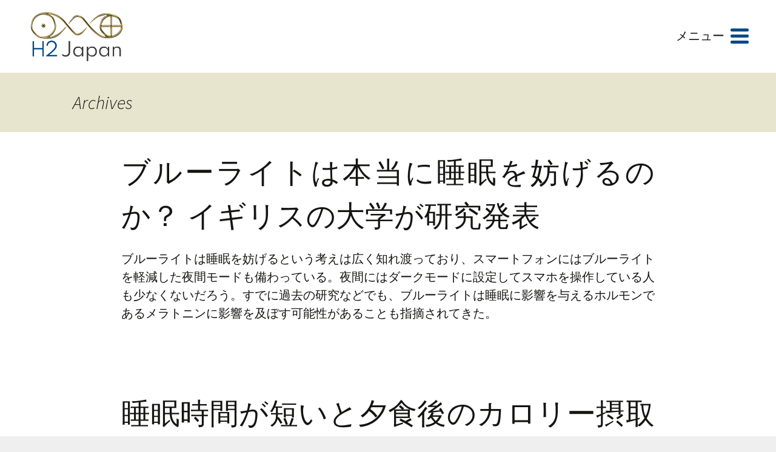

--- FILE ---
content_type: text/html; charset=UTF-8
request_url: https://ja.h2japan.org/news-research-subject/sleep/
body_size: 16503
content:
<!DOCTYPE html>
<!--[if IE 7]>
<html class="ie ie7" lang="ja">
<![endif]-->
<!--[if IE 8]>
<html class="ie ie8" lang="ja">
<![endif]-->
<!--[if !(IE 7) & !(IE 8)]><!-->
<html lang="ja">
<!--<![endif]-->
<head>
	<meta charset="">
	<meta name="viewport" content="width=device-width">
	<title>Sleep | News Research Subject | h2ジャパン</title>
	<link rel="profile" href="http://gmpg.org/xfn/11">
	<link rel="pingback" href="https://ja.h2japan.org/xmlrpc.php">
	<!--[if lt IE 9]>
	<script src="https://ja.h2japan.org/wp-content/themes/ki3/js/html5.js"></script>
	<![endif]-->
	<meta name='robots' content='max-image-preview:large' />
<script>window._wca = window._wca || [];</script>
<link rel='dns-prefetch' href='//stats.wp.com' />
<link rel='dns-prefetch' href='//fonts.googleapis.com' />
<link rel="alternate" type="application/rss+xml" title="h2ジャパン &raquo; フィード" href="https://ja.h2japan.org/feed/" />
<link rel="alternate" type="application/rss+xml" title="h2ジャパン &raquo; コメントフィード" href="https://ja.h2japan.org/comments/feed/" />
<link rel="alternate" type="application/rss+xml" title="h2ジャパン &raquo; Sleep News Research Subject のフィード" href="https://ja.h2japan.org/news-research-subject/sleep/feed/" />
<style id='wp-img-auto-sizes-contain-inline-css' type='text/css'>
img:is([sizes=auto i],[sizes^="auto," i]){contain-intrinsic-size:3000px 1500px}
/*# sourceURL=wp-img-auto-sizes-contain-inline-css */
</style>
<link rel='stylesheet' id='dashicons-css' href='https://ja.h2japan.org/wp-includes/css/dashicons.min.css?ver=6.9' type='text/css' media='all' />
<link rel='stylesheet' id='menu-icons-extra-css' href='https://ja.h2japan.org/wp-content/plugins/menu-icons/css/extra.min.css?ver=0.13.19' type='text/css' media='all' />
<style id='wp-emoji-styles-inline-css' type='text/css'>

	img.wp-smiley, img.emoji {
		display: inline !important;
		border: none !important;
		box-shadow: none !important;
		height: 1em !important;
		width: 1em !important;
		margin: 0 0.07em !important;
		vertical-align: -0.1em !important;
		background: none !important;
		padding: 0 !important;
	}
/*# sourceURL=wp-emoji-styles-inline-css */
</style>
<style id='wp-block-library-inline-css' type='text/css'>
:root{--wp-block-synced-color:#7a00df;--wp-block-synced-color--rgb:122,0,223;--wp-bound-block-color:var(--wp-block-synced-color);--wp-editor-canvas-background:#ddd;--wp-admin-theme-color:#007cba;--wp-admin-theme-color--rgb:0,124,186;--wp-admin-theme-color-darker-10:#006ba1;--wp-admin-theme-color-darker-10--rgb:0,107,160.5;--wp-admin-theme-color-darker-20:#005a87;--wp-admin-theme-color-darker-20--rgb:0,90,135;--wp-admin-border-width-focus:2px}@media (min-resolution:192dpi){:root{--wp-admin-border-width-focus:1.5px}}.wp-element-button{cursor:pointer}:root .has-very-light-gray-background-color{background-color:#eee}:root .has-very-dark-gray-background-color{background-color:#313131}:root .has-very-light-gray-color{color:#eee}:root .has-very-dark-gray-color{color:#313131}:root .has-vivid-green-cyan-to-vivid-cyan-blue-gradient-background{background:linear-gradient(135deg,#00d084,#0693e3)}:root .has-purple-crush-gradient-background{background:linear-gradient(135deg,#34e2e4,#4721fb 50%,#ab1dfe)}:root .has-hazy-dawn-gradient-background{background:linear-gradient(135deg,#faaca8,#dad0ec)}:root .has-subdued-olive-gradient-background{background:linear-gradient(135deg,#fafae1,#67a671)}:root .has-atomic-cream-gradient-background{background:linear-gradient(135deg,#fdd79a,#004a59)}:root .has-nightshade-gradient-background{background:linear-gradient(135deg,#330968,#31cdcf)}:root .has-midnight-gradient-background{background:linear-gradient(135deg,#020381,#2874fc)}:root{--wp--preset--font-size--normal:16px;--wp--preset--font-size--huge:42px}.has-regular-font-size{font-size:1em}.has-larger-font-size{font-size:2.625em}.has-normal-font-size{font-size:var(--wp--preset--font-size--normal)}.has-huge-font-size{font-size:var(--wp--preset--font-size--huge)}.has-text-align-center{text-align:center}.has-text-align-left{text-align:left}.has-text-align-right{text-align:right}.has-fit-text{white-space:nowrap!important}#end-resizable-editor-section{display:none}.aligncenter{clear:both}.items-justified-left{justify-content:flex-start}.items-justified-center{justify-content:center}.items-justified-right{justify-content:flex-end}.items-justified-space-between{justify-content:space-between}.screen-reader-text{border:0;clip-path:inset(50%);height:1px;margin:-1px;overflow:hidden;padding:0;position:absolute;width:1px;word-wrap:normal!important}.screen-reader-text:focus{background-color:#ddd;clip-path:none;color:#444;display:block;font-size:1em;height:auto;left:5px;line-height:normal;padding:15px 23px 14px;text-decoration:none;top:5px;width:auto;z-index:100000}html :where(.has-border-color){border-style:solid}html :where([style*=border-top-color]){border-top-style:solid}html :where([style*=border-right-color]){border-right-style:solid}html :where([style*=border-bottom-color]){border-bottom-style:solid}html :where([style*=border-left-color]){border-left-style:solid}html :where([style*=border-width]){border-style:solid}html :where([style*=border-top-width]){border-top-style:solid}html :where([style*=border-right-width]){border-right-style:solid}html :where([style*=border-bottom-width]){border-bottom-style:solid}html :where([style*=border-left-width]){border-left-style:solid}html :where(img[class*=wp-image-]){height:auto;max-width:100%}:where(figure){margin:0 0 1em}html :where(.is-position-sticky){--wp-admin--admin-bar--position-offset:var(--wp-admin--admin-bar--height,0px)}@media screen and (max-width:600px){html :where(.is-position-sticky){--wp-admin--admin-bar--position-offset:0px}}

/*# sourceURL=wp-block-library-inline-css */
</style><style id='wp-block-image-inline-css' type='text/css'>
.wp-block-image>a,.wp-block-image>figure>a{display:inline-block}.wp-block-image img{box-sizing:border-box;height:auto;max-width:100%;vertical-align:bottom}@media not (prefers-reduced-motion){.wp-block-image img.hide{visibility:hidden}.wp-block-image img.show{animation:show-content-image .4s}}.wp-block-image[style*=border-radius] img,.wp-block-image[style*=border-radius]>a{border-radius:inherit}.wp-block-image.has-custom-border img{box-sizing:border-box}.wp-block-image.aligncenter{text-align:center}.wp-block-image.alignfull>a,.wp-block-image.alignwide>a{width:100%}.wp-block-image.alignfull img,.wp-block-image.alignwide img{height:auto;width:100%}.wp-block-image .aligncenter,.wp-block-image .alignleft,.wp-block-image .alignright,.wp-block-image.aligncenter,.wp-block-image.alignleft,.wp-block-image.alignright{display:table}.wp-block-image .aligncenter>figcaption,.wp-block-image .alignleft>figcaption,.wp-block-image .alignright>figcaption,.wp-block-image.aligncenter>figcaption,.wp-block-image.alignleft>figcaption,.wp-block-image.alignright>figcaption{caption-side:bottom;display:table-caption}.wp-block-image .alignleft{float:left;margin:.5em 1em .5em 0}.wp-block-image .alignright{float:right;margin:.5em 0 .5em 1em}.wp-block-image .aligncenter{margin-left:auto;margin-right:auto}.wp-block-image :where(figcaption){margin-bottom:1em;margin-top:.5em}.wp-block-image.is-style-circle-mask img{border-radius:9999px}@supports ((-webkit-mask-image:none) or (mask-image:none)) or (-webkit-mask-image:none){.wp-block-image.is-style-circle-mask img{border-radius:0;-webkit-mask-image:url('data:image/svg+xml;utf8,<svg viewBox="0 0 100 100" xmlns="http://www.w3.org/2000/svg"><circle cx="50" cy="50" r="50"/></svg>');mask-image:url('data:image/svg+xml;utf8,<svg viewBox="0 0 100 100" xmlns="http://www.w3.org/2000/svg"><circle cx="50" cy="50" r="50"/></svg>');mask-mode:alpha;-webkit-mask-position:center;mask-position:center;-webkit-mask-repeat:no-repeat;mask-repeat:no-repeat;-webkit-mask-size:contain;mask-size:contain}}:root :where(.wp-block-image.is-style-rounded img,.wp-block-image .is-style-rounded img){border-radius:9999px}.wp-block-image figure{margin:0}.wp-lightbox-container{display:flex;flex-direction:column;position:relative}.wp-lightbox-container img{cursor:zoom-in}.wp-lightbox-container img:hover+button{opacity:1}.wp-lightbox-container button{align-items:center;backdrop-filter:blur(16px) saturate(180%);background-color:#5a5a5a40;border:none;border-radius:4px;cursor:zoom-in;display:flex;height:20px;justify-content:center;opacity:0;padding:0;position:absolute;right:16px;text-align:center;top:16px;width:20px;z-index:100}@media not (prefers-reduced-motion){.wp-lightbox-container button{transition:opacity .2s ease}}.wp-lightbox-container button:focus-visible{outline:3px auto #5a5a5a40;outline:3px auto -webkit-focus-ring-color;outline-offset:3px}.wp-lightbox-container button:hover{cursor:pointer;opacity:1}.wp-lightbox-container button:focus{opacity:1}.wp-lightbox-container button:focus,.wp-lightbox-container button:hover,.wp-lightbox-container button:not(:hover):not(:active):not(.has-background){background-color:#5a5a5a40;border:none}.wp-lightbox-overlay{box-sizing:border-box;cursor:zoom-out;height:100vh;left:0;overflow:hidden;position:fixed;top:0;visibility:hidden;width:100%;z-index:100000}.wp-lightbox-overlay .close-button{align-items:center;cursor:pointer;display:flex;justify-content:center;min-height:40px;min-width:40px;padding:0;position:absolute;right:calc(env(safe-area-inset-right) + 16px);top:calc(env(safe-area-inset-top) + 16px);z-index:5000000}.wp-lightbox-overlay .close-button:focus,.wp-lightbox-overlay .close-button:hover,.wp-lightbox-overlay .close-button:not(:hover):not(:active):not(.has-background){background:none;border:none}.wp-lightbox-overlay .lightbox-image-container{height:var(--wp--lightbox-container-height);left:50%;overflow:hidden;position:absolute;top:50%;transform:translate(-50%,-50%);transform-origin:top left;width:var(--wp--lightbox-container-width);z-index:9999999999}.wp-lightbox-overlay .wp-block-image{align-items:center;box-sizing:border-box;display:flex;height:100%;justify-content:center;margin:0;position:relative;transform-origin:0 0;width:100%;z-index:3000000}.wp-lightbox-overlay .wp-block-image img{height:var(--wp--lightbox-image-height);min-height:var(--wp--lightbox-image-height);min-width:var(--wp--lightbox-image-width);width:var(--wp--lightbox-image-width)}.wp-lightbox-overlay .wp-block-image figcaption{display:none}.wp-lightbox-overlay button{background:none;border:none}.wp-lightbox-overlay .scrim{background-color:#fff;height:100%;opacity:.9;position:absolute;width:100%;z-index:2000000}.wp-lightbox-overlay.active{visibility:visible}@media not (prefers-reduced-motion){.wp-lightbox-overlay.active{animation:turn-on-visibility .25s both}.wp-lightbox-overlay.active img{animation:turn-on-visibility .35s both}.wp-lightbox-overlay.show-closing-animation:not(.active){animation:turn-off-visibility .35s both}.wp-lightbox-overlay.show-closing-animation:not(.active) img{animation:turn-off-visibility .25s both}.wp-lightbox-overlay.zoom.active{animation:none;opacity:1;visibility:visible}.wp-lightbox-overlay.zoom.active .lightbox-image-container{animation:lightbox-zoom-in .4s}.wp-lightbox-overlay.zoom.active .lightbox-image-container img{animation:none}.wp-lightbox-overlay.zoom.active .scrim{animation:turn-on-visibility .4s forwards}.wp-lightbox-overlay.zoom.show-closing-animation:not(.active){animation:none}.wp-lightbox-overlay.zoom.show-closing-animation:not(.active) .lightbox-image-container{animation:lightbox-zoom-out .4s}.wp-lightbox-overlay.zoom.show-closing-animation:not(.active) .lightbox-image-container img{animation:none}.wp-lightbox-overlay.zoom.show-closing-animation:not(.active) .scrim{animation:turn-off-visibility .4s forwards}}@keyframes show-content-image{0%{visibility:hidden}99%{visibility:hidden}to{visibility:visible}}@keyframes turn-on-visibility{0%{opacity:0}to{opacity:1}}@keyframes turn-off-visibility{0%{opacity:1;visibility:visible}99%{opacity:0;visibility:visible}to{opacity:0;visibility:hidden}}@keyframes lightbox-zoom-in{0%{transform:translate(calc((-100vw + var(--wp--lightbox-scrollbar-width))/2 + var(--wp--lightbox-initial-left-position)),calc(-50vh + var(--wp--lightbox-initial-top-position))) scale(var(--wp--lightbox-scale))}to{transform:translate(-50%,-50%) scale(1)}}@keyframes lightbox-zoom-out{0%{transform:translate(-50%,-50%) scale(1);visibility:visible}99%{visibility:visible}to{transform:translate(calc((-100vw + var(--wp--lightbox-scrollbar-width))/2 + var(--wp--lightbox-initial-left-position)),calc(-50vh + var(--wp--lightbox-initial-top-position))) scale(var(--wp--lightbox-scale));visibility:hidden}}
/*# sourceURL=https://ja.h2japan.org/wp-includes/blocks/image/style.min.css */
</style>
<style id='global-styles-inline-css' type='text/css'>
:root{--wp--preset--aspect-ratio--square: 1;--wp--preset--aspect-ratio--4-3: 4/3;--wp--preset--aspect-ratio--3-4: 3/4;--wp--preset--aspect-ratio--3-2: 3/2;--wp--preset--aspect-ratio--2-3: 2/3;--wp--preset--aspect-ratio--16-9: 16/9;--wp--preset--aspect-ratio--9-16: 9/16;--wp--preset--color--black: #000000;--wp--preset--color--cyan-bluish-gray: #abb8c3;--wp--preset--color--white: #ffffff;--wp--preset--color--pale-pink: #f78da7;--wp--preset--color--vivid-red: #cf2e2e;--wp--preset--color--luminous-vivid-orange: #ff6900;--wp--preset--color--luminous-vivid-amber: #fcb900;--wp--preset--color--light-green-cyan: #7bdcb5;--wp--preset--color--vivid-green-cyan: #00d084;--wp--preset--color--pale-cyan-blue: #8ed1fc;--wp--preset--color--vivid-cyan-blue: #0693e3;--wp--preset--color--vivid-purple: #9b51e0;--wp--preset--gradient--vivid-cyan-blue-to-vivid-purple: linear-gradient(135deg,rgb(6,147,227) 0%,rgb(155,81,224) 100%);--wp--preset--gradient--light-green-cyan-to-vivid-green-cyan: linear-gradient(135deg,rgb(122,220,180) 0%,rgb(0,208,130) 100%);--wp--preset--gradient--luminous-vivid-amber-to-luminous-vivid-orange: linear-gradient(135deg,rgb(252,185,0) 0%,rgb(255,105,0) 100%);--wp--preset--gradient--luminous-vivid-orange-to-vivid-red: linear-gradient(135deg,rgb(255,105,0) 0%,rgb(207,46,46) 100%);--wp--preset--gradient--very-light-gray-to-cyan-bluish-gray: linear-gradient(135deg,rgb(238,238,238) 0%,rgb(169,184,195) 100%);--wp--preset--gradient--cool-to-warm-spectrum: linear-gradient(135deg,rgb(74,234,220) 0%,rgb(151,120,209) 20%,rgb(207,42,186) 40%,rgb(238,44,130) 60%,rgb(251,105,98) 80%,rgb(254,248,76) 100%);--wp--preset--gradient--blush-light-purple: linear-gradient(135deg,rgb(255,206,236) 0%,rgb(152,150,240) 100%);--wp--preset--gradient--blush-bordeaux: linear-gradient(135deg,rgb(254,205,165) 0%,rgb(254,45,45) 50%,rgb(107,0,62) 100%);--wp--preset--gradient--luminous-dusk: linear-gradient(135deg,rgb(255,203,112) 0%,rgb(199,81,192) 50%,rgb(65,88,208) 100%);--wp--preset--gradient--pale-ocean: linear-gradient(135deg,rgb(255,245,203) 0%,rgb(182,227,212) 50%,rgb(51,167,181) 100%);--wp--preset--gradient--electric-grass: linear-gradient(135deg,rgb(202,248,128) 0%,rgb(113,206,126) 100%);--wp--preset--gradient--midnight: linear-gradient(135deg,rgb(2,3,129) 0%,rgb(40,116,252) 100%);--wp--preset--font-size--small: 13px;--wp--preset--font-size--medium: 20px;--wp--preset--font-size--large: 36px;--wp--preset--font-size--x-large: 42px;--wp--preset--spacing--20: 0.44rem;--wp--preset--spacing--30: 0.67rem;--wp--preset--spacing--40: 1rem;--wp--preset--spacing--50: 1.5rem;--wp--preset--spacing--60: 2.25rem;--wp--preset--spacing--70: 3.38rem;--wp--preset--spacing--80: 5.06rem;--wp--preset--shadow--natural: 6px 6px 9px rgba(0, 0, 0, 0.2);--wp--preset--shadow--deep: 12px 12px 50px rgba(0, 0, 0, 0.4);--wp--preset--shadow--sharp: 6px 6px 0px rgba(0, 0, 0, 0.2);--wp--preset--shadow--outlined: 6px 6px 0px -3px rgb(255, 255, 255), 6px 6px rgb(0, 0, 0);--wp--preset--shadow--crisp: 6px 6px 0px rgb(0, 0, 0);}:where(.is-layout-flex){gap: 0.5em;}:where(.is-layout-grid){gap: 0.5em;}body .is-layout-flex{display: flex;}.is-layout-flex{flex-wrap: wrap;align-items: center;}.is-layout-flex > :is(*, div){margin: 0;}body .is-layout-grid{display: grid;}.is-layout-grid > :is(*, div){margin: 0;}:where(.wp-block-columns.is-layout-flex){gap: 2em;}:where(.wp-block-columns.is-layout-grid){gap: 2em;}:where(.wp-block-post-template.is-layout-flex){gap: 1.25em;}:where(.wp-block-post-template.is-layout-grid){gap: 1.25em;}.has-black-color{color: var(--wp--preset--color--black) !important;}.has-cyan-bluish-gray-color{color: var(--wp--preset--color--cyan-bluish-gray) !important;}.has-white-color{color: var(--wp--preset--color--white) !important;}.has-pale-pink-color{color: var(--wp--preset--color--pale-pink) !important;}.has-vivid-red-color{color: var(--wp--preset--color--vivid-red) !important;}.has-luminous-vivid-orange-color{color: var(--wp--preset--color--luminous-vivid-orange) !important;}.has-luminous-vivid-amber-color{color: var(--wp--preset--color--luminous-vivid-amber) !important;}.has-light-green-cyan-color{color: var(--wp--preset--color--light-green-cyan) !important;}.has-vivid-green-cyan-color{color: var(--wp--preset--color--vivid-green-cyan) !important;}.has-pale-cyan-blue-color{color: var(--wp--preset--color--pale-cyan-blue) !important;}.has-vivid-cyan-blue-color{color: var(--wp--preset--color--vivid-cyan-blue) !important;}.has-vivid-purple-color{color: var(--wp--preset--color--vivid-purple) !important;}.has-black-background-color{background-color: var(--wp--preset--color--black) !important;}.has-cyan-bluish-gray-background-color{background-color: var(--wp--preset--color--cyan-bluish-gray) !important;}.has-white-background-color{background-color: var(--wp--preset--color--white) !important;}.has-pale-pink-background-color{background-color: var(--wp--preset--color--pale-pink) !important;}.has-vivid-red-background-color{background-color: var(--wp--preset--color--vivid-red) !important;}.has-luminous-vivid-orange-background-color{background-color: var(--wp--preset--color--luminous-vivid-orange) !important;}.has-luminous-vivid-amber-background-color{background-color: var(--wp--preset--color--luminous-vivid-amber) !important;}.has-light-green-cyan-background-color{background-color: var(--wp--preset--color--light-green-cyan) !important;}.has-vivid-green-cyan-background-color{background-color: var(--wp--preset--color--vivid-green-cyan) !important;}.has-pale-cyan-blue-background-color{background-color: var(--wp--preset--color--pale-cyan-blue) !important;}.has-vivid-cyan-blue-background-color{background-color: var(--wp--preset--color--vivid-cyan-blue) !important;}.has-vivid-purple-background-color{background-color: var(--wp--preset--color--vivid-purple) !important;}.has-black-border-color{border-color: var(--wp--preset--color--black) !important;}.has-cyan-bluish-gray-border-color{border-color: var(--wp--preset--color--cyan-bluish-gray) !important;}.has-white-border-color{border-color: var(--wp--preset--color--white) !important;}.has-pale-pink-border-color{border-color: var(--wp--preset--color--pale-pink) !important;}.has-vivid-red-border-color{border-color: var(--wp--preset--color--vivid-red) !important;}.has-luminous-vivid-orange-border-color{border-color: var(--wp--preset--color--luminous-vivid-orange) !important;}.has-luminous-vivid-amber-border-color{border-color: var(--wp--preset--color--luminous-vivid-amber) !important;}.has-light-green-cyan-border-color{border-color: var(--wp--preset--color--light-green-cyan) !important;}.has-vivid-green-cyan-border-color{border-color: var(--wp--preset--color--vivid-green-cyan) !important;}.has-pale-cyan-blue-border-color{border-color: var(--wp--preset--color--pale-cyan-blue) !important;}.has-vivid-cyan-blue-border-color{border-color: var(--wp--preset--color--vivid-cyan-blue) !important;}.has-vivid-purple-border-color{border-color: var(--wp--preset--color--vivid-purple) !important;}.has-vivid-cyan-blue-to-vivid-purple-gradient-background{background: var(--wp--preset--gradient--vivid-cyan-blue-to-vivid-purple) !important;}.has-light-green-cyan-to-vivid-green-cyan-gradient-background{background: var(--wp--preset--gradient--light-green-cyan-to-vivid-green-cyan) !important;}.has-luminous-vivid-amber-to-luminous-vivid-orange-gradient-background{background: var(--wp--preset--gradient--luminous-vivid-amber-to-luminous-vivid-orange) !important;}.has-luminous-vivid-orange-to-vivid-red-gradient-background{background: var(--wp--preset--gradient--luminous-vivid-orange-to-vivid-red) !important;}.has-very-light-gray-to-cyan-bluish-gray-gradient-background{background: var(--wp--preset--gradient--very-light-gray-to-cyan-bluish-gray) !important;}.has-cool-to-warm-spectrum-gradient-background{background: var(--wp--preset--gradient--cool-to-warm-spectrum) !important;}.has-blush-light-purple-gradient-background{background: var(--wp--preset--gradient--blush-light-purple) !important;}.has-blush-bordeaux-gradient-background{background: var(--wp--preset--gradient--blush-bordeaux) !important;}.has-luminous-dusk-gradient-background{background: var(--wp--preset--gradient--luminous-dusk) !important;}.has-pale-ocean-gradient-background{background: var(--wp--preset--gradient--pale-ocean) !important;}.has-electric-grass-gradient-background{background: var(--wp--preset--gradient--electric-grass) !important;}.has-midnight-gradient-background{background: var(--wp--preset--gradient--midnight) !important;}.has-small-font-size{font-size: var(--wp--preset--font-size--small) !important;}.has-medium-font-size{font-size: var(--wp--preset--font-size--medium) !important;}.has-large-font-size{font-size: var(--wp--preset--font-size--large) !important;}.has-x-large-font-size{font-size: var(--wp--preset--font-size--x-large) !important;}
/*# sourceURL=global-styles-inline-css */
</style>

<style id='classic-theme-styles-inline-css' type='text/css'>
/*! This file is auto-generated */
.wp-block-button__link{color:#fff;background-color:#32373c;border-radius:9999px;box-shadow:none;text-decoration:none;padding:calc(.667em + 2px) calc(1.333em + 2px);font-size:1.125em}.wp-block-file__button{background:#32373c;color:#fff;text-decoration:none}
/*# sourceURL=/wp-includes/css/classic-themes.min.css */
</style>
<link rel='stylesheet' id='contact-form-7-css' href='https://ja.h2japan.org/wp-content/plugins/contact-form-7/includes/css/styles.css?ver=6.1.4' type='text/css' media='all' />
<link rel='stylesheet' id='woocommerce-layout-css' href='https://ja.h2japan.org/wp-content/plugins/woocommerce/assets/css/woocommerce-layout.css?ver=10.4.3' type='text/css' media='all' />
<style id='woocommerce-layout-inline-css' type='text/css'>

	.infinite-scroll .woocommerce-pagination {
		display: none;
	}
/*# sourceURL=woocommerce-layout-inline-css */
</style>
<link rel='stylesheet' id='woocommerce-smallscreen-css' href='https://ja.h2japan.org/wp-content/plugins/woocommerce/assets/css/woocommerce-smallscreen.css?ver=10.4.3' type='text/css' media='only screen and (max-width: 768px)' />
<link rel='stylesheet' id='woocommerce-general-css' href='https://ja.h2japan.org/wp-content/plugins/woocommerce/assets/css/woocommerce.css?ver=10.4.3' type='text/css' media='all' />
<style id='woocommerce-inline-inline-css' type='text/css'>
.woocommerce form .form-row .required { visibility: visible; }
/*# sourceURL=woocommerce-inline-inline-css */
</style>
<link rel='stylesheet' id='ki-fonts-css' href='https://fonts.googleapis.com/css?family=Source+Sans+Pro%3A300%2C400%2C700%2C300italic%2C400italic%2C700italic%7CBitter%3A400%2C700&#038;subset=latin%2Clatin-ext' type='text/css' media='all' />
<link rel='stylesheet' id='genericons-css' href='https://ja.h2japan.org/wp-content/plugins/menu-icons/vendor/codeinwp/icon-picker/css/types/genericons.min.css?ver=3.4' type='text/css' media='all' />
<link rel='stylesheet' id='ki-style-css' href='https://ja.h2japan.org/wp-content/themes/ki3/style.css?ver=2013-07-18' type='text/css' media='all' />
<link rel='stylesheet' id='ki_lightbox_style-css' href='https://ja.h2japan.org/wp-content/themes/ki3/css/lightbox.css?ver=6.9' type='text/css' media='all' />
<script type="text/javascript" src="https://ja.h2japan.org/wp-includes/js/jquery/jquery.min.js?ver=3.7.1" id="jquery-core-js"></script>
<script type="text/javascript" src="https://ja.h2japan.org/wp-includes/js/jquery/jquery-migrate.min.js?ver=3.4.1" id="jquery-migrate-js"></script>
<script type="text/javascript" src="https://ja.h2japan.org/wp-content/plugins/woocommerce/assets/js/jquery-blockui/jquery.blockUI.min.js?ver=2.7.0-wc.10.4.3" id="wc-jquery-blockui-js" defer="defer" data-wp-strategy="defer"></script>
<script type="text/javascript" id="wc-add-to-cart-js-extra">
/* <![CDATA[ */
var wc_add_to_cart_params = {"ajax_url":"/wp-admin/admin-ajax.php","wc_ajax_url":"/?wc-ajax=%%endpoint%%","i18n_view_cart":"\u304a\u8cb7\u3044\u7269\u30ab\u30b4\u3092\u8868\u793a","cart_url":"https://ja.h2japan.org/cart/","is_cart":"","cart_redirect_after_add":"yes"};
//# sourceURL=wc-add-to-cart-js-extra
/* ]]> */
</script>
<script type="text/javascript" src="https://ja.h2japan.org/wp-content/plugins/woocommerce/assets/js/frontend/add-to-cart.min.js?ver=10.4.3" id="wc-add-to-cart-js" defer="defer" data-wp-strategy="defer"></script>
<script type="text/javascript" src="https://ja.h2japan.org/wp-content/plugins/woocommerce/assets/js/js-cookie/js.cookie.min.js?ver=2.1.4-wc.10.4.3" id="wc-js-cookie-js" defer="defer" data-wp-strategy="defer"></script>
<script type="text/javascript" id="woocommerce-js-extra">
/* <![CDATA[ */
var woocommerce_params = {"ajax_url":"/wp-admin/admin-ajax.php","wc_ajax_url":"/?wc-ajax=%%endpoint%%","i18n_password_show":"\u30d1\u30b9\u30ef\u30fc\u30c9\u3092\u8868\u793a","i18n_password_hide":"\u30d1\u30b9\u30ef\u30fc\u30c9\u3092\u96a0\u3059"};
//# sourceURL=woocommerce-js-extra
/* ]]> */
</script>
<script type="text/javascript" src="https://ja.h2japan.org/wp-content/plugins/woocommerce/assets/js/frontend/woocommerce.min.js?ver=10.4.3" id="woocommerce-js" defer="defer" data-wp-strategy="defer"></script>
<script type="text/javascript" src="https://stats.wp.com/s-202604.js" id="woocommerce-analytics-js" defer="defer" data-wp-strategy="defer"></script>
<link rel="https://api.w.org/" href="https://ja.h2japan.org/wp-json/" /><link rel="EditURI" type="application/rsd+xml" title="RSD" href="https://ja.h2japan.org/xmlrpc.php?rsd" />
<meta name="generator" content="WordPress 6.9" />
<meta name="generator" content="WooCommerce 10.4.3" />
	<style>img#wpstats{display:none}</style>
			<noscript><style>.woocommerce-product-gallery{ opacity: 1 !important; }</style></noscript>
		<style type="text/css" id="twentythirteen-header-css">
		</style>
			<style type="text/css" id="wp-custom-css">
			/* ヘッダー */
@media screen and (max-width: 500px){
.ki_mast-logo .home-link {
    width: 160px;
    height: 50px;
    background-size: contain;
}

header#masthead {
	position: relative;
	-webkit-transform: translate3d(0,0,0);
transform: translate3d(0,0,0);
}

#main.site-main {
    padding-top: 0;
}
}

/* トップのメインコンテンツ */
#hero-nav .nav-item.video.animate.flex66 {
	flex-basis: calc(100% / 1);
}

#hero-nav .nav-item.news.animate {
	flex-basis: calc(100% / 1);
}

/* プライバシーポリシー */
.page-id-378 h2.js-slider__item-header {
	display: none;
}

.page-id-378 div#kislider {
	display: none;
}

.page-id-1895 h2.js-slider__item-header {
	display: none;
}

.page-id-1895 div#kislider {
	display: none;
}

/* 動画のレイアウト */
.page-id-10 section.text-data.wrap.video {
	padding-top: 0
}

/* 水素の研究のアイコンメニュー */
section#ki_research {
	display: none;
}

.woocommerce-page div#kislider {
	display: none;
}

/* woocommerce */
.woocommerce:where(body:not(.woocommerce-block-theme-has-button-styles)) #respond input#submit.alt, .woocommerce:where(body:not(.woocommerce-block-theme-has-button-styles)) a.button.alt, .woocommerce:where(body:not(.woocommerce-block-theme-has-button-styles)) button.button.alt, .woocommerce:where(body:not(.woocommerce-block-theme-has-button-styles)) input.button.alt, :where(body:not(.woocommerce-block-theme-has-button-styles)) .woocommerce #respond input#submit.alt, :where(body:not(.woocommerce-block-theme-has-button-styles)) .woocommerce a.button.alt, :where(body:not(.woocommerce-block-theme-has-button-styles)) .woocommerce button.button.alt, :where(body:not(.woocommerce-block-theme-has-button-styles)) .woocommerce input.button.alt {
    background-color: #014987;
    color: #fff;
    -webkit-font-smoothing: antialiased;
}

.woocommerce:where(body:not(.woocommerce-block-theme-has-button-styles)) #respond input#submit.alt:hover, .woocommerce:where(body:not(.woocommerce-block-theme-has-button-styles)) a.button.alt:hover, .woocommerce:where(body:not(.woocommerce-block-theme-has-button-styles)) button.button.alt:hover, .woocommerce:where(body:not(.woocommerce-block-theme-has-button-styles)) input.button.alt:hover, :where(body:not(.woocommerce-block-theme-has-button-styles)) .woocommerce #respond input#submit.alt:hover, :where(body:not(.woocommerce-block-theme-has-button-styles)) .woocommerce a.button.alt:hover, :where(body:not(.woocommerce-block-theme-has-button-styles)) .woocommerce button.button.alt:hover, :where(body:not(.woocommerce-block-theme-has-button-styles)) .woocommerce input.button.alt:hover {
    background-color: #0165B7;
    color: #fff;
    -webkit-font-smoothing: antialiased;
}

/* 関連商品 */
.woocommerce ul.products li.product .woocommerce-loop-product__title {
    padding: 0.5em 0;
    margin: 0;
    font-size: 0.9em;
}		</style>
		<link rel='stylesheet' id='wc-stripe-blocks-checkout-style-css' href='https://ja.h2japan.org/wp-content/plugins/woocommerce-gateway-stripe/build/upe-blocks.css?ver=1e1661bb3db973deba05' type='text/css' media='all' />
<link rel='stylesheet' id='wc-blocks-style-css' href='https://ja.h2japan.org/wp-content/plugins/woocommerce/assets/client/blocks/wc-blocks.css?ver=wc-10.4.3' type='text/css' media='all' />
</head>

<body class="archive tax-news_research_subject term-sleep term-28 wp-custom-logo wp-theme-ki3 theme-ki3 woocommerce-no-js single-author no-avatars">
<script>
  (function(i,s,o,g,r,a,m){i['GoogleAnalyticsObject']=r;i[r]=i[r]||function(){
  (i[r].q=i[r].q||[]).push(arguments)},i[r].l=1*new Date();a=s.createElement(o),
  m=s.getElementsByTagName(o)[0];a.async=1;a.src=g;m.parentNode.insertBefore(a,m)
  })(window,document,'script','https://www.google-analytics.com/analytics.js','ga');

  ga('create', 'UA-80549654-1', 'auto');
  ga('send', 'pageview');

</script>	<div id="page" class="hfeed site">
	
	
		<header id="masthead" class="site-header flex flex-column animate" role="banner">
		

			<div class="ki_header-wrap">
				<div class="top-width-limit flex flex-valign">
				
					<div class="ki_mast-logo">
						<a class="home-link animate" href="https://ja.h2japan.org/" title="h2ジャパン" rel="home"></a>
					</div><!--ki_logo-container-->

					<div class="flex flex-valign">
<!--						<span id="language-btn" class="animate"><a href="https://h2japan.org--><!--" class="animate">English</a></span>-->
							
						<nav id="site-navigation" class="navigation flex flex-valign" role="navigation">
							
							<span class="animate">メニュー</span>
							
							<div id="hamburger">
								<span></span>
								<span></span>
								<span></span>
							</div>
							
						</nav><!-- #site-navigation -->
					</div><!-- .flex -->
						
				</div><!-- .top-width-limit -->
			</div><!-- .ki_header-wrap -->
	
			<div id="slideout-nav" class="animate">
				<div class="slideout-nav-inner"><ul id="primary-menu" class="flex top-width-limit"><li id="menu-item-1129" class="nav-ecology menu-item menu-item-type-post_type menu-item-object-page menu-item-1129"><a href="https://ja.h2japan.org/hydrogen/"><div class="nav-text animate"><i class="_mi _before dashicons dashicons-admin-users" aria-hidden="true"></i><span>水素吸入の効果</span></div></a></li>
<li id="menu-item-1752" class="menu-item menu-item-type-post_type menu-item-object-page menu-item-1752"><a href="https://ja.h2japan.org/hydrogenera/"><div class="nav-text animate"><i class="_mi _before dashicons dashicons-clock" aria-hidden="true"></i><span>水素の時代</span></div></a></li>
<li id="menu-item-1771" class="menu-item menu-item-type-post_type menu-item-object-page menu-item-1771"><a href="https://ja.h2japan.org/company/"><div class="nav-text animate"><i class="_mi _before dashicons dashicons-groups" aria-hidden="true"></i><span>会社について</span></div></a></li>
<li id="menu-item-1772" class="menu-item menu-item-type-post_type menu-item-object-page menu-item-1772"><a href="https://ja.h2japan.org/knowledge/"><div class="nav-text animate"><i class="_mi _before dashicons dashicons-welcome-learn-more" aria-hidden="true"></i><span>水素の知識</span></div></a></li>
<li id="menu-item-1774" class="menu-item menu-item-type-post_type menu-item-object-product menu-item-1774"><a href="https://ja.h2japan.org/product/bottle/"><div class="nav-text animate"><i class="_mi _before dashicons dashicons-cart" aria-hidden="true"></i><span>水素吸入の商品</span></div></a></li>
<li id="menu-item-1780" class="menu-item menu-item-type-post_type menu-item-object-page menu-item-1780"><a href="https://ja.h2japan.org/research/"><div class="nav-text animate"><i class="_mi _before dashicons dashicons-media-spreadsheet" aria-hidden="true"></i><span>先端の研究</span></div></a></li>
</ul></div>			</div><!-- #slideout-nav -->


		</header><!-- #masthead -->

	

		<div id="main" class="site-main">


	<!--<h2 class="site-description"></h2>-->
	<div id="primary" class="content-area">
		<div id="content" class="site-content" role="main">

					<header class="archive-header">
				<h1 class="archive-title">Archives</h1>
			</header><!-- .archive-header -->

										
<article id="post-1468" class="post-1468 news_item type-news_item status-publish hentry news_category-health news_research_subject-sleep">
	<header class="entry-header">

				<h1 class="entry-title">
			<a href="https://ja.h2japan.org/story/%e3%83%96%e3%83%ab%e3%83%bc%e3%83%a9%e3%82%a4%e3%83%88%e3%81%af%e6%9c%ac%e5%bd%93%e3%81%ab%e7%9d%a1%e7%9c%a0%e3%82%92%e5%a6%a8%e3%81%92%e3%82%8b%e3%81%ae%e3%81%8b%ef%bc%9f-%e3%82%a4%e3%82%ae%e3%83%aa/" rel="bookmark">ブルーライトは本当に睡眠を妨げるのか？ イギリスの大学が研究発表</a>
		</h1>
		
		<div class="entry-meta">
								</div><!-- .entry-meta -->
	</header><!-- .entry-header -->

		<div class="entry-content">
		<p>ブルーライトは睡眠を妨げるという考えは広く知れ渡っており、スマートフォンにはブルーライトを軽減した夜間モードも備わっている。夜間にはダークモードに設定してスマホを操作している人も少なくないだろう。すでに過去の研究などでも、ブルーライトは睡眠に影響を与えるホルモンであるメラトニンに影響を及ぼす可能性があることも指摘されてきた。</p>
	</div><!-- .entry-content -->
	
	<footer class="entry-meta">
		
			</footer><!-- .entry-meta -->
</article><!-- #post -->
							
<article id="post-1469" class="post-1469 news_item type-news_item status-publish hentry news_category-health news_research_subject-sleep">
	<header class="entry-header">

				<h1 class="entry-title">
			<a href="https://ja.h2japan.org/story/%e7%9d%a1%e7%9c%a0%e6%99%82%e9%96%93%e3%81%8c%e7%9f%ad%e3%81%84%e3%81%a8%e5%a4%95%e9%a3%9f%e5%be%8c%e3%81%ae%e3%82%ab%e3%83%ad%e3%83%aa%e3%83%bc%e6%91%82%e5%8f%96%e3%81%a8%e4%bd%93%e9%87%8d%e3%81%8c/" rel="bookmark">睡眠時間が短いと夕食後のカロリー摂取と体重が増える</a>
		</h1>
		
		<div class="entry-meta">
								</div><!-- .entry-meta -->
	</header><!-- .entry-header -->

		<div class="entry-content">
		<p>慢性的な睡眠不足が、糖尿病や肥満のリスクを上げることは研究ではっきりと分かっているから。最近は、子供も布団の中でスマートフォンで友達とラインのやりとりをしたり、フェイスブックやインスタグラムなどをチェックしたりして、睡眠不足に至っています。肥満の子供が増えていることがずいぶん前から指摘されていますが、本来は肥満になりづらい小学生や中学生のうちから肥満でいると、糖尿病をはじめとする生活習慣病の発症が２０代、３０代と早くなることも十分に考えられます。</p>
	</div><!-- .entry-content -->
	
	<footer class="entry-meta">
		
			</footer><!-- .entry-meta -->
</article><!-- #post -->
							
<article id="post-1467" class="post-1467 news_item type-news_item status-publish hentry news_category-health news_research_subject-sleep">
	<header class="entry-header">

				<h1 class="entry-title">
			<a href="https://ja.h2japan.org/story/%e7%9d%a1%e7%9c%a0%e4%b8%8d%e8%b6%b3%e3%82%92%e8%a7%a3%e6%b6%88%e3%81%99%e3%82%8b%e3%83%98%e3%83%83%e3%83%89%e3%82%ae%e3%82%a2%e3%80%8csmartsleep%e3%80%8d%e3%82%92%e8%a9%a6%e3%81%97%e3%81%a6%e5%88%86/" rel="bookmark">睡眠不足を解消するヘッドギア「SmartSleep」を試して分かったこと</a>
		</h1>
		
		<div class="entry-meta">
								</div><!-- .entry-meta -->
	</header><!-- .entry-header -->

		<div class="entry-content">
		<p>SmartSleepは、フィリップスが日本に初めて投入するSleepTech（スリープテック）デバイスだ。欧米では眠りを支援するさまざまな技術がスリープテックと呼ばれ、脚光を浴びている。筆者が取材に行く海外のエレクトロニクスショーでも、ここ数年はスリープテック関連の製品が目に見えて増えている。</p>
	</div><!-- .entry-content -->
	
	<footer class="entry-meta">
		
			</footer><!-- .entry-meta -->
</article><!-- #post -->
							
<article id="post-1461" class="post-1461 news_item type-news_item status-publish hentry news_category-health news_research_subject-sleep">
	<header class="entry-header">

				<h1 class="entry-title">
			<a href="https://ja.h2japan.org/story/%e7%9d%a1%e7%9c%a0%e4%b8%ad%e3%81%ab%e3%81%af%e8%84%b3%e5%86%85%e3%81%8b%e3%82%89%e6%af%92%e7%b4%a0%e3%81%8c%e6%b4%97%e3%81%84%e6%b5%81%e3%81%95%e3%82%8c%e3%82%8b%ef%bc%9a%e7%b1%b3/" rel="bookmark">睡眠中には脳内から“毒素”が洗い流される：米研究チームがメカニズムを解明、アルツハイマー病の治療に光</a>
		</h1>
		
		<div class="entry-meta">
								</div><!-- .entry-meta -->
	</header><!-- .entry-header -->

		<div class="entry-content">
		<p>睡眠中の脳内では、アルツハイマー病の原因のひとつとされるβアミロイドなどの毒素が、まるで洗い流されるかのように除去されている──。このメカニズムを、米大学の研究チームが解き明かした。アルツハイマー病の治療に臨床応用できる可能性がある研究結果だが、鍵を握るのはノンレム睡眠中に発生する脳脊髄液のゆるやかな「大波」である。ヒトが眠っているとき、脳はいくつかの状態を経験する。浅い眠り、無意識に陥るような深い眠り、そして夢を見やすいレム（急速眼球運動）睡眠。ルイスの研究はノンレム睡眠に注目している。概して夜の早い時間に起きる深い眠りで、記憶保持との関連が知られている。</p>
	</div><!-- .entry-content -->
	
	<footer class="entry-meta">
		
			</footer><!-- .entry-meta -->
</article><!-- #post -->
							
<article id="post-1445" class="post-1445 news_item type-news_item status-publish hentry news_category-health news_research_subject-sleep">
	<header class="entry-header">

				<h1 class="entry-title">
			<a href="https://ja.h2japan.org/story/%e3%82%b9%e3%83%9e%e3%83%9b%e3%81%ae%e3%80%8c%e6%9a%96%e8%89%b2%e3%83%a2%e3%83%bc%e3%83%89%e3%80%8d%e3%80%81%e5%ae%9f%e3%81%af%e5%af%9d%e4%bb%98%e3%81%8d%e3%82%92%e6%82%aa%e3%81%8f%e3%81%99%e3%82%8b/" rel="bookmark">スマホの「暖色モード」、実は寝付きを悪くするとの研究結果</a>
		</h1>
		
		<div class="entry-meta">
								</div><!-- .entry-meta -->
	</header><!-- .entry-header -->

		<div class="entry-content">
		<p>目に負担を掛けるブルーライト（青い光）は、就寝前に見ると眠りに悪影響を及ぼすと一般に信じられています。実際に各社デバイスのナイトモードは、そうした趣旨のもと、日没後は青色を減らして暖色系の色域に切り替える仕組みとなっています。さらに調査によれば、体内時計への刺激については、色よりも輝度レベルの方が重要とされています。つまりディスプレイの色を変えるよりも、画面の輝度を落とした方が影響が抑えられる可能性があるというわけです。</p>
	</div><!-- .entry-content -->
	
	<footer class="entry-meta">
		
			</footer><!-- .entry-meta -->
</article><!-- #post -->
							
<article id="post-1522" class="post-1522 news_item type-news_item status-publish hentry news_category-health news_research_subject-sleep">
	<header class="entry-header">

				<h1 class="entry-title">
			<a href="https://ja.h2japan.org/story/%e7%9f%ad%e6%99%82%e9%96%93%e7%9d%a1%e7%9c%a0%e3%81%a7%e3%82%82%e5%81%a5%e5%ba%b7%e3%81%ab%e5%bd%b1%e9%9f%bf%e3%81%aa%e3%81%84%e3%80%8c%e3%82%b7%e3%83%a7%e3%83%bc%e3%83%88%e3%82%b9%e3%83%aa%e3%83%bc/" rel="bookmark">短時間睡眠でも健康に影響ない「ショートスリーパー」の遺伝子、米研究者が新たに発見</a>
		</h1>
		
		<div class="entry-meta">
								</div><!-- .entry-meta -->
	</header><!-- .entry-header -->

		<div class="entry-content">
		<p>睡眠時間が短くてもスッキリと毎日を過ごすことができ、何ら健康状態に問題のない“ショートスリーパー”の人々に固有の遺伝子が新たに見つかった。米研究チームの論文によると、この遺伝子をもつ人々は「目覚めやすく、より長く活動的でいられる」脳をもつのだという。これは同じチームが見つけた2つ目の「ショートスリーパー遺伝子」となる。</p>
	</div><!-- .entry-content -->
	
	<footer class="entry-meta">
		
			</footer><!-- .entry-meta -->
</article><!-- #post -->
							
<article id="post-1423" class="post-1423 news_item type-news_item status-publish hentry news_category-health news_research_subject-sleep">
	<header class="entry-header">

				<h1 class="entry-title">
			<a href="https://ja.h2japan.org/story/%e6%98%bc%e5%af%9d%e3%82%92%e5%a4%9a%e3%81%8f%e3%81%99%e3%82%8b%e5%ad%90%e4%be%9b%e3%81%9f%e3%81%a1%e3%81%af%e3%80%81%e5%b9%b8%e7%a6%8f%e5%ba%a6%e3%82%84%e5%ad%a6%e5%8a%9b%e3%81%8c%e9%ab%98%e3%81%8f/" rel="bookmark">昼寝を多くする子供たちは、幸福度や学力が高く問題行動が少ないという研究結果</a>
		</h1>
		
		<div class="entry-meta">
								</div><!-- .entry-meta -->
	</header><!-- .entry-header -->

		<div class="entry-content">
		<p>「寝る子は育つ」と言われるように、子供にとって睡眠は心身の成長に大切なもの。夜に足りない睡眠を補うために昼寝を推奨する専門家もいる。実際に昼寝は子供にメリットをもたらすようで、今回、アメリカの研究チームが小学生を対象とした調査を行ったところ、昼寝をする子供ほど幸福度や学力が高く、行動面においても問題が少ないという結果が報告された。</p>
	</div><!-- .entry-content -->
	
	<footer class="entry-meta">
		
			</footer><!-- .entry-meta -->
</article><!-- #post -->
							
<article id="post-1400" class="post-1400 news_item type-news_item status-publish hentry news_category-health news_research_subject-sleep">
	<header class="entry-header">

				<h1 class="entry-title">
			<a href="https://ja.h2japan.org/story/%e9%80%b1%e6%9c%ab%e3%81%ae%e5%af%9d%e3%81%a0%e3%82%81%e5%8a%b9%e6%9e%9c%e3%81%aa%e3%81%97%ef%bc%9f%e7%b1%b3%e7%a0%94%e7%a9%b6%e3%83%81%e3%83%bc%e3%83%a0%e3%81%8c%e5%ae%9f%e9%a8%93/" rel="bookmark">週末の“寝だめ”効果なし？米研究チームが実験</a>
		</h1>
		
		<div class="entry-meta">
								</div><!-- .entry-meta -->
	</header><!-- .entry-header -->

		<div class="entry-content">
		<p>平日の睡眠不足を週末に補う、いわゆる「寝だめ」の効果について、アメリカの研究チームが実験して調べたところ、睡眠不足を十分補えず、効果がないことが分かったとしていて、ふだんから１日７時間の睡眠をとるよう勧めています。この研究は、アメリカのコロラド大学の研究チームが28日、科学雑誌「カレント・バイオロジー」に発表しました。</p>
	</div><!-- .entry-content -->
	
	<footer class="entry-meta">
		
			</footer><!-- .entry-meta -->
</article><!-- #post -->
							
<article id="post-1393" class="post-1393 news_item type-news_item status-publish hentry news_category-health news_research_subject-sleep">
	<header class="entry-header">

				<h1 class="entry-title">
			<a href="https://ja.h2japan.org/story/%e4%b8%8d%e7%9c%a0%e7%97%87%e3%81%ab%e5%af%be%e3%81%99%e3%82%8b%e5%b0%b1%e5%af%9d%e6%99%82%e3%81%ae%e9%9f%b3%e6%a5%bd%e8%81%b4%e5%8f%96%e3%81%ab%e9%96%a2%e3%81%99%e3%82%8b%e3%83%a9%e3%83%b3%e3%83%80/" rel="bookmark">不眠症に対する就寝時の音楽聴取に関するランダム化比較試験</a>
		</h1>
		
		<div class="entry-meta">
								</div><!-- .entry-meta -->
	</header><!-- .entry-header -->

		<div class="entry-content">
		<p>音楽は、不眠症を軽減するための自助ツールとして、よく用いられる。デンマーク・オーフス大学のKira Vibe Jespersen氏らは、不眠症改善のための就寝前の音楽聴取の効果を評価するため、評価者盲検ランダム化対照研究を行った。Journal of Sleep Research誌オンライン版2019年1月24日号の報告。</p>
	</div><!-- .entry-content -->
	
	<footer class="entry-meta">
		
			</footer><!-- .entry-meta -->
</article><!-- #post -->
							
<article id="post-1405" class="post-1405 news_item type-news_item status-publish hentry news_category-health news_research_subject-sleep">
	<header class="entry-header">

				<h1 class="entry-title">
			<a href="https://ja.h2japan.org/story/%e7%9d%a1%e7%9c%a0%e4%b8%8d%e8%b6%b3%e3%81%a0%e3%81%a8%e7%97%9b%e3%81%bf%e3%81%af%e5%bc%b7%e3%81%be%e3%82%8b%ef%bc%81%e9%95%b7%e3%81%95%e3%81%a7%e3%81%af%e3%81%aa%e3%81%8f%e3%80%81%e5%a4%a7%e5%88%87/" rel="bookmark">睡眠不足だと痛みは強まる！長さではなく、大切なことは？</a>
		</h1>
		
		<div class="entry-meta">
								</div><!-- .entry-meta -->
	</header><!-- .entry-header -->

		<div class="entry-content">
		<p>不眠でずっと悩んでいる人は、睡眠不足と痛みの関係について科学が示していること、つまりこのふたつが関連し、それぞれがお互いを悪化させているということをよくご存知かと思います。たとえば、腰痛や坐骨神経痛や関節痛など、慢性的な痛みを抱えている人は睡眠不足になることがよくあります。熟睡できないと翌朝の腰痛はひどくなり、するとその日の夜に熟睡するのががますます難しくなるという具合です。</p>
	</div><!-- .entry-content -->
	
	<footer class="entry-meta">
		
			</footer><!-- .entry-meta -->
</article><!-- #post -->
			
				<nav class="navigation paging-navigation" role="navigation">
		<h1 class="screen-reader-text">Posts navigation</h1>
		<div class="nav-links">

						<div class="nav-previous"><a href="https://ja.h2japan.org/news-research-subject/sleep/page/2/" ><span class="meta-nav">&larr;</span> Older posts</a></div>
			
			
		</div><!-- .nav-links -->
	</nav><!-- .navigation -->
	
		
		</div><!-- #content -->
	</div><!-- #primary -->


		</div><!-- #main -->
		
		<footer id="colophon" class="site-footer" role="contentinfo">
				<div id="secondary" class="sidebar-container" role="complementary">
		<div class="widget-area">
			<aside id="block-2" class="widget widget_block widget_media_image">
<figure class="wp-block-image size-full"><a href="https://www.youtube.com/playlist?list=PL_fKcGRUNu_GjuuVfgSa1AwxnqQwPFdj_"><img loading="lazy" decoding="async" width="500" height="263" src="http://ja.h2japan.org/wp-content/uploads/Youtube.jpeg" alt="" class="wp-image-1990" srcset="https://ja.h2japan.org/wp-content/uploads/Youtube.jpeg 500w, https://ja.h2japan.org/wp-content/uploads/Youtube-300x158.jpeg 300w" sizes="auto, (max-width: 500px) 100vw, 500px" /></a></figure>
</aside><aside id="block-7" class="widget widget_block widget_media_image">
<figure class="wp-block-image size-large"><a href="https://www.facebook.com/profile.php?id=100092410764479"><img loading="lazy" decoding="async" width="1024" height="1024" src="https://ja.h2japan.org/wp-content/uploads/Facebook_icon.svg-3-1024x1024.png" alt="" class="wp-image-1995" srcset="https://ja.h2japan.org/wp-content/uploads/Facebook_icon.svg-3-1024x1024.png 1024w, https://ja.h2japan.org/wp-content/uploads/Facebook_icon.svg-3-300x300.png 300w, https://ja.h2japan.org/wp-content/uploads/Facebook_icon.svg-3-150x150.png 150w, https://ja.h2japan.org/wp-content/uploads/Facebook_icon.svg-3-768x768.png 768w, https://ja.h2japan.org/wp-content/uploads/Facebook_icon.svg-3-500x500.png 500w, https://ja.h2japan.org/wp-content/uploads/Facebook_icon.svg-3-1000x1000.png 1000w, https://ja.h2japan.org/wp-content/uploads/Facebook_icon.svg-3-100x100.png 100w, https://ja.h2japan.org/wp-content/uploads/Facebook_icon.svg-3.png 1200w" sizes="auto, (max-width: 1024px) 100vw, 1024px" /></a></figure>
</aside><aside id="block-9" class="widget widget_block widget_media_image">
<figure class="wp-block-image size-full"><a href="https://www.instagram.com/echanderavy/"><img loading="lazy" decoding="async" width="740" height="230" src="https://ja.h2japan.org/wp-content/uploads/instagram-button.jpg" alt="" class="wp-image-1996" srcset="https://ja.h2japan.org/wp-content/uploads/instagram-button.jpg 740w, https://ja.h2japan.org/wp-content/uploads/instagram-button-300x93.jpg 300w" sizes="auto, (max-width: 740px) 100vw, 740px" /></a></figure>
</aside>		</div><!-- .widget-area -->
	</div><!-- #secondary -->

			<div class="site-info">
			
				<div class="ki_table">
				
					<div class="ki_table-cell ki_table-33"><form role="search" method="get" class="search-form" action="https://ja.h2japan.org/">
				<label>
					<span class="screen-reader-text">検索:</span>
					<input type="search" class="search-field" placeholder="検索&hellip;" value="" name="s" />
				</label>
				<input type="submit" class="search-submit" value="検索" />
			</form></div><!-- .table-cell -->
				
					<div class="ki_table-cell ki_table-33">
					
						<div class="ki_footer_links">
							<a href="/privacy/"><span class="ki_inline-block">プライバシーポリシー</span></a>
							<a href="/law/"><span class="ki_inline-block">特定商取引法に基づく表示</span></a>
							<a href="/contact/"><span class="ki_inline-block">お問い合わせ</span></a>
						</div>

						<div class="ki_footer_credit">
							<span class="ki_inline-block ki_sitemap"><a href="/sitemap.xml">Sitemap</a></span>
							
														<span class="ki_inline-block"><a href="/">h2japan.org</a></span><span class="ki_inline-block"> &copy; Copyright
							2022-2026</span>
						</div>
						
					</div><!-- .table-cell -->
					
					<div class="ki_table-cell ki_table-33">
						<ul class="language-chooser language-chooser-text qtranxs_language_chooser" id="qtranslate-chooser">
							<li class="lang-en"><a href="#" hreflang="en" title="English (en)" class="qtranxs_text_en"></a></li>
							<li class="lang-ja"><a href="http://ja.h2japan.org/" hreflang="ja" title="日本語 (ja)" class="qtranxs_text_ja"></a></li>
						</ul>
					</div>
		
				</div><!-- .ki_table -->		
				
			</div><!-- .site-info -->
			
						
		</footer><!-- #colophon -->
	</div><!-- #page -->

	<script type="speculationrules">
{"prefetch":[{"source":"document","where":{"and":[{"href_matches":"/*"},{"not":{"href_matches":["/wp-*.php","/wp-admin/*","/wp-content/uploads/*","/wp-content/*","/wp-content/plugins/*","/wp-content/themes/ki3/*","/*\\?(.+)"]}},{"not":{"selector_matches":"a[rel~=\"nofollow\"]"}},{"not":{"selector_matches":".no-prefetch, .no-prefetch a"}}]},"eagerness":"conservative"}]}
</script>
	<script type='text/javascript'>
		(function () {
			var c = document.body.className;
			c = c.replace(/woocommerce-no-js/, 'woocommerce-js');
			document.body.className = c;
		})();
	</script>
	<script type="text/javascript" src="https://ja.h2japan.org/wp-content/themes/ki3/js/scrollReveal.min.js?ver=20170127" id="ki_scrollReveal_script-js"></script>
<script type="text/javascript" src="https://ja.h2japan.org/wp-includes/js/dist/hooks.min.js?ver=dd5603f07f9220ed27f1" id="wp-hooks-js"></script>
<script type="text/javascript" src="https://ja.h2japan.org/wp-includes/js/dist/i18n.min.js?ver=c26c3dc7bed366793375" id="wp-i18n-js"></script>
<script type="text/javascript" id="wp-i18n-js-after">
/* <![CDATA[ */
wp.i18n.setLocaleData( { 'text direction\u0004ltr': [ 'ltr' ] } );
wp.i18n.setLocaleData( { 'text direction\u0004ltr': [ 'ltr' ] } );
//# sourceURL=wp-i18n-js-after
/* ]]> */
</script>
<script type="text/javascript" src="https://ja.h2japan.org/wp-content/plugins/contact-form-7/includes/swv/js/index.js?ver=6.1.4" id="swv-js"></script>
<script type="text/javascript" id="contact-form-7-js-translations">
/* <![CDATA[ */
( function( domain, translations ) {
	var localeData = translations.locale_data[ domain ] || translations.locale_data.messages;
	localeData[""].domain = domain;
	wp.i18n.setLocaleData( localeData, domain );
} )( "contact-form-7", {"translation-revision-date":"2025-11-30 08:12:23+0000","generator":"GlotPress\/4.0.3","domain":"messages","locale_data":{"messages":{"":{"domain":"messages","plural-forms":"nplurals=1; plural=0;","lang":"ja_JP"},"This contact form is placed in the wrong place.":["\u3053\u306e\u30b3\u30f3\u30bf\u30af\u30c8\u30d5\u30a9\u30fc\u30e0\u306f\u9593\u9055\u3063\u305f\u4f4d\u7f6e\u306b\u7f6e\u304b\u308c\u3066\u3044\u307e\u3059\u3002"],"Error:":["\u30a8\u30e9\u30fc:"]}},"comment":{"reference":"includes\/js\/index.js"}} );
//# sourceURL=contact-form-7-js-translations
/* ]]> */
</script>
<script type="text/javascript" id="contact-form-7-js-before">
/* <![CDATA[ */
var wpcf7 = {
    "api": {
        "root": "https:\/\/ja.h2japan.org\/wp-json\/",
        "namespace": "contact-form-7\/v1"
    }
};
//# sourceURL=contact-form-7-js-before
/* ]]> */
</script>
<script type="text/javascript" src="https://ja.h2japan.org/wp-content/plugins/contact-form-7/includes/js/index.js?ver=6.1.4" id="contact-form-7-js"></script>
<script type="text/javascript" src="https://ja.h2japan.org/wp-includes/js/imagesloaded.min.js?ver=5.0.0" id="imagesloaded-js"></script>
<script type="text/javascript" src="https://ja.h2japan.org/wp-includes/js/masonry.min.js?ver=4.2.2" id="masonry-js"></script>
<script type="text/javascript" src="https://ja.h2japan.org/wp-includes/js/jquery/jquery.masonry.min.js?ver=3.1.2b" id="jquery-masonry-js"></script>
<script type="text/javascript" src="https://ja.h2japan.org/wp-content/themes/ki3/js/functions.js?ver=20150330" id="ki-script-js"></script>
<script type="text/javascript" src="https://ja.h2japan.org/wp-content/themes/ki3/js/ki_mobileNav.js?ver=20151004" id="ki_mobileNav_script-js"></script>
<script type="text/javascript" src="https://ja.h2japan.org/wp-content/themes/ki3/js/lightbox.min.js?ver=20151018" id="ki_lightbox_script-js"></script>
<script type="text/javascript" src="https://ja.h2japan.org/wp-content/themes/ki3/js/scrollRevealInitializer.js?ver=20170127" id="kitest-js"></script>
<script type="text/javascript" src="https://ja.h2japan.org/wp-content/themes/ki3/js/kislider.js?ver=20180409" id="ki_slider_script-js"></script>
<script type="text/javascript" src="https://ja.h2japan.org/wp-includes/js/dist/vendor/wp-polyfill.min.js?ver=3.15.0" id="wp-polyfill-js"></script>
<script type="text/javascript" src="https://ja.h2japan.org/wp-content/plugins/jetpack/jetpack_vendor/automattic/woocommerce-analytics/build/woocommerce-analytics-client.js?minify=false&amp;ver=75adc3c1e2933e2c8c6a" id="woocommerce-analytics-client-js" defer="defer" data-wp-strategy="defer"></script>
<script type="text/javascript" src="https://ja.h2japan.org/wp-content/plugins/woocommerce/assets/js/sourcebuster/sourcebuster.min.js?ver=10.4.3" id="sourcebuster-js-js"></script>
<script type="text/javascript" id="wc-order-attribution-js-extra">
/* <![CDATA[ */
var wc_order_attribution = {"params":{"lifetime":1.0e-5,"session":30,"base64":false,"ajaxurl":"https://ja.h2japan.org/wp-admin/admin-ajax.php","prefix":"wc_order_attribution_","allowTracking":true},"fields":{"source_type":"current.typ","referrer":"current_add.rf","utm_campaign":"current.cmp","utm_source":"current.src","utm_medium":"current.mdm","utm_content":"current.cnt","utm_id":"current.id","utm_term":"current.trm","utm_source_platform":"current.plt","utm_creative_format":"current.fmt","utm_marketing_tactic":"current.tct","session_entry":"current_add.ep","session_start_time":"current_add.fd","session_pages":"session.pgs","session_count":"udata.vst","user_agent":"udata.uag"}};
//# sourceURL=wc-order-attribution-js-extra
/* ]]> */
</script>
<script type="text/javascript" src="https://ja.h2japan.org/wp-content/plugins/woocommerce/assets/js/frontend/order-attribution.min.js?ver=10.4.3" id="wc-order-attribution-js"></script>
<script type="text/javascript" id="jetpack-stats-js-before">
/* <![CDATA[ */
_stq = window._stq || [];
_stq.push([ "view", JSON.parse("{\"v\":\"ext\",\"blog\":\"215804032\",\"post\":\"0\",\"tz\":\"9\",\"srv\":\"ja.h2japan.org\",\"arch_tax_news_research_subject\":\"sleep\",\"arch_results\":\"10\",\"j\":\"1:15.3.1\"}") ]);
_stq.push([ "clickTrackerInit", "215804032", "0" ]);
//# sourceURL=jetpack-stats-js-before
/* ]]> */
</script>
<script type="text/javascript" src="https://stats.wp.com/e-202604.js" id="jetpack-stats-js" defer="defer" data-wp-strategy="defer"></script>
<script id="wp-emoji-settings" type="application/json">
{"baseUrl":"https://s.w.org/images/core/emoji/17.0.2/72x72/","ext":".png","svgUrl":"https://s.w.org/images/core/emoji/17.0.2/svg/","svgExt":".svg","source":{"concatemoji":"https://ja.h2japan.org/wp-includes/js/wp-emoji-release.min.js?ver=6.9"}}
</script>
<script type="module">
/* <![CDATA[ */
/*! This file is auto-generated */
const a=JSON.parse(document.getElementById("wp-emoji-settings").textContent),o=(window._wpemojiSettings=a,"wpEmojiSettingsSupports"),s=["flag","emoji"];function i(e){try{var t={supportTests:e,timestamp:(new Date).valueOf()};sessionStorage.setItem(o,JSON.stringify(t))}catch(e){}}function c(e,t,n){e.clearRect(0,0,e.canvas.width,e.canvas.height),e.fillText(t,0,0);t=new Uint32Array(e.getImageData(0,0,e.canvas.width,e.canvas.height).data);e.clearRect(0,0,e.canvas.width,e.canvas.height),e.fillText(n,0,0);const a=new Uint32Array(e.getImageData(0,0,e.canvas.width,e.canvas.height).data);return t.every((e,t)=>e===a[t])}function p(e,t){e.clearRect(0,0,e.canvas.width,e.canvas.height),e.fillText(t,0,0);var n=e.getImageData(16,16,1,1);for(let e=0;e<n.data.length;e++)if(0!==n.data[e])return!1;return!0}function u(e,t,n,a){switch(t){case"flag":return n(e,"\ud83c\udff3\ufe0f\u200d\u26a7\ufe0f","\ud83c\udff3\ufe0f\u200b\u26a7\ufe0f")?!1:!n(e,"\ud83c\udde8\ud83c\uddf6","\ud83c\udde8\u200b\ud83c\uddf6")&&!n(e,"\ud83c\udff4\udb40\udc67\udb40\udc62\udb40\udc65\udb40\udc6e\udb40\udc67\udb40\udc7f","\ud83c\udff4\u200b\udb40\udc67\u200b\udb40\udc62\u200b\udb40\udc65\u200b\udb40\udc6e\u200b\udb40\udc67\u200b\udb40\udc7f");case"emoji":return!a(e,"\ud83e\u1fac8")}return!1}function f(e,t,n,a){let r;const o=(r="undefined"!=typeof WorkerGlobalScope&&self instanceof WorkerGlobalScope?new OffscreenCanvas(300,150):document.createElement("canvas")).getContext("2d",{willReadFrequently:!0}),s=(o.textBaseline="top",o.font="600 32px Arial",{});return e.forEach(e=>{s[e]=t(o,e,n,a)}),s}function r(e){var t=document.createElement("script");t.src=e,t.defer=!0,document.head.appendChild(t)}a.supports={everything:!0,everythingExceptFlag:!0},new Promise(t=>{let n=function(){try{var e=JSON.parse(sessionStorage.getItem(o));if("object"==typeof e&&"number"==typeof e.timestamp&&(new Date).valueOf()<e.timestamp+604800&&"object"==typeof e.supportTests)return e.supportTests}catch(e){}return null}();if(!n){if("undefined"!=typeof Worker&&"undefined"!=typeof OffscreenCanvas&&"undefined"!=typeof URL&&URL.createObjectURL&&"undefined"!=typeof Blob)try{var e="postMessage("+f.toString()+"("+[JSON.stringify(s),u.toString(),c.toString(),p.toString()].join(",")+"));",a=new Blob([e],{type:"text/javascript"});const r=new Worker(URL.createObjectURL(a),{name:"wpTestEmojiSupports"});return void(r.onmessage=e=>{i(n=e.data),r.terminate(),t(n)})}catch(e){}i(n=f(s,u,c,p))}t(n)}).then(e=>{for(const n in e)a.supports[n]=e[n],a.supports.everything=a.supports.everything&&a.supports[n],"flag"!==n&&(a.supports.everythingExceptFlag=a.supports.everythingExceptFlag&&a.supports[n]);var t;a.supports.everythingExceptFlag=a.supports.everythingExceptFlag&&!a.supports.flag,a.supports.everything||((t=a.source||{}).concatemoji?r(t.concatemoji):t.wpemoji&&t.twemoji&&(r(t.twemoji),r(t.wpemoji)))});
//# sourceURL=https://ja.h2japan.org/wp-includes/js/wp-emoji-loader.min.js
/* ]]> */
</script>
		<script type="text/javascript">
			(function() {
				window.wcAnalytics = window.wcAnalytics || {};
				const wcAnalytics = window.wcAnalytics;

				// Set the assets URL for webpack to find the split assets.
				wcAnalytics.assets_url = 'https://ja.h2japan.org/wp-content/plugins/jetpack/jetpack_vendor/automattic/woocommerce-analytics/src/../build/';

				// Set the REST API tracking endpoint URL.
				wcAnalytics.trackEndpoint = 'https://ja.h2japan.org/wp-json/woocommerce-analytics/v1/track';

				// Set common properties for all events.
				wcAnalytics.commonProps = {"blog_id":215804032,"store_id":"202d6653-f280-450a-9f64-15af33fec46f","ui":null,"url":"https://ja.h2japan.org","woo_version":"10.4.3","wp_version":"6.9","store_admin":0,"device":"desktop","store_currency":"JPY","timezone":"Asia/Tokyo","is_guest":1};

				// Set the event queue.
				wcAnalytics.eventQueue = [];

				// Features.
				wcAnalytics.features = {
					ch: false,
					sessionTracking: false,
					proxy: false,
				};

				wcAnalytics.breadcrumbs = ["News Research Subject","Sleep"];

				// Page context flags.
				wcAnalytics.pages = {
					isAccountPage: false,
					isCart: false,
				};
			})();
		</script>
		</body>
</html>

--- FILE ---
content_type: text/css
request_url: https://ja.h2japan.org/wp-content/themes/ki3/style.css?ver=2013-07-18
body_size: 7515
content:
/*
Theme Name: ki3
Author URI: https://lukehancock.com/
Description: JA Kakuichi Institute theme.
Version: 3.0
*/


@import url("//fonts.googleapis.com/css?family=Raleway:300,400");



@import url("base.css");


/*@import url("css/mobile-nav.css"); /*also contains full width nav*/

/*Blue #014987; */




/***********BASIC************/

html {
    background: #EFEFEF;
}

body {
	font-size: 18px;
	font-size: 20px;
    line-height: 1.5;
	font-family: "Raleway", sans-serif;
}

li, span, p, a, h1, h2, h3, h4, h5 {
    line-height: 1.5;
}

p {
    margin: 0 0 30px;
}


a {
    color: #014986;
}

a:visited {
    color: #014987;
}


#main.site-main {
    padding-top: 6em;
}


.site-header {
	background: transparent;
	
	position: fixed;
    right: 0;
    left: 0;
    z-index: 1030;
}


.site {
	max-width: 100%;
}



.entry-header,
.entry-content,
.entry-summary,
.entry-meta {
	margin: 0 auto;
	max-width: 1240px; /*MEDIA QUERY THIS*/
	max-width: 960px;
	width: 100%;
	
	padding: 0px 40px;
	
	text-align: justify;
	word-wrap: normal;
	word-break: normal;
}


button, input, textarea {
    border: 2px solid #014987;
    font-family: inherit;
    padding: 5px;
}


.hentry {
    padding: 30px 0;
}

.entry-title {
	margin: 0 0 20px;
}


.wrap {
	max-width: 1280px;
	margin: 0 auto;
}
@media screen and (max-width: 1330px) {
	.wrap  {
	   /*padding: 20px;*/
	   padding: 0 1em;
	}
}


::-moz-selection {
	background: #c8c8c8;
}
::selection {
	background: #c8c8c8;
}


/**********//*BASIC************/


/***********EXTRAS************/

	.ki_block {
		display: block;
	}

	.ki_inline-block {
		display: inline-block;
	}


	.ki_text-large {
		font-size: 145%;
	}

	#ki_wrapper {
		max-width: 1280px;
		margin: 0px auto;
		/*padding: 40px;*/
	}


	p.last {
		margin: 0;
	}

	
	.upperclass {
		/*padding: 0 0 2em 0;*/
		margin: 0 0 1em 0;
		text-transform: uppercase;
		font-weight: 300;
		font-size: 1.5em;
		padding-bottom: 10px;
		border-bottom: 1px solid #ddd;
		text-align: left;
	}
	.upperclass b {
		font-weight: 400;
		/*font-weight: 600;*/
	}

	.entry-title.upperclass {
		font-weight: 400;
		/*margin-top: 10px;*/
		
			position: relative;
			border-bottom: none;
		border-bottom: 1px solid #fafafa;
	}
	h1.entry-title.upperclass {
		font-size: 2em;
	}
	
	
	
	@-webkit-keyframes line { from { width:0; } to { width:100%; } }
	@-moz-keyframes line { from { width:0; } to { width:100%; } }
	@keyframes line { from { width:0; } to { width:100%; } }






	
	
	
	
	.entry-title.upperclass:before {
		width: 0;
		-webkit-animation:line ease-in-out 1;  /* call our keyframe named fadeIn, use animattion ease-in and repeat it only 1 time */
		-moz-animation:line ease-in-out 1;
		animation:line ease-in-out 1;
	}

	.entry-title.upperclass:before {
	-webkit-animation-fill-mode:forwards;  /* this makes sure that after animation is done we remain at the last keyframe value (opacity: 1)*/
	-moz-animation-fill-mode:forwards;
	animation-fill-mode:forwards;

	-webkit-animation-duration:1s;
	-moz-animation-duration:1s;
	animation-duration:1s;
	}
	.entry-title.upperclass:before {
	-webkit-animation-delay: 0.5s;
	-moz-animation-delay: 0.5s;
	animation-delay: 0.5s;
	}
	
	.entry-title.upperclass:before {
		content : "";
		position: absolute;
		left    : 0;
		bottom  : 0;
		height  : 1px;
		border-bottom: 1px solid #014987;
		border-bottom: 1px solid #ddd;
	}
	


	.ki_table {
		display: table;
		width: 100%;
	}
	.ki_table-cell {
		display: table-cell;
	}
	.ki_tc-va {
		vertical-align: middle;
	}
	
	.ki_table-50 {
		width: 50%;
	}

	/*Used in footer*/	
	.ki_table-33 {
		width: 33%;
		color: #000000;
		opacity: 0.7;
			-webkit-transition: 0.5s all;
			transition:         0.5s all;
	}
		.ki_table-cell-33:hover {
			opacity: 1;
				-webkit-transition: 0.5s all;
				transition:         0.5s all;
		}
		.ki_table-33:nth-child(1) { text-align: left; }
		.ki_table-33:nth-child(2) { text-align: center; }
		.ki_table-33:nth-child(3) { text-align: right; }



	.ki_iframe-container {
		position: relative;
		margin-bottom: 30px;
		padding-bottom: 56.25%;
		padding-top: 30px; height: 0; overflow: hidden;
	}

	.ki_iframe-container iframe,
	.ki_iframe-container object,
	.ki_iframe-container embed {
		position: absolute;
		top: 0;
		left: 0;
		width: 100%;
		height: 100%;
	}


	.ki_iframe-container.top {
		/*max-width: 880px; looks better without tall top/btm borders on wide screen without this property*/
		margin: 0px auto;
		padding-bottom: 30%;
	}


	.ki_white {
		color: #fff;
	}

	.border-bottom:before {
		position: absolute;
		margin: auto;
		z-index: 1;
		content: "";
		width: 50%;
		height: 2px;
		background: #014987;
		bottom: -9px;
		left: 25%;
	}
	
	.darkestbg {
	    background: #041626;
		color: #fff;
	}
	.darkestbg a {
		color: #56AFFF;
	}




	/*404*/
	.error404 .page-title {
		line-height: 0.6;
		margin: 0;
		padding: 30px 0;
		position: relative;
		text-align: center;
		width: auto;
		font-size: 50px;
	}
	.error404 .page-title:before {
		color: #014987;
		content: "\f423";
		font-size: 100px;
		line-height: 0.6;
		overflow: hidden;
		padding-right: 20px;
		position: static;
		left: auto;
		top: auto;
	}
	.error404 .page-header {
		padding-bottom: 0px;
	}

	
.animate {
	-o-transition: all 0.3s;
	-moz-transition: all 0.3s;
    -webkit-transition: all 0.3s;
    transition: all 0.3s;
}	



	.box-shadow-hover {
		-webkit-transition: box-shadow .15s ease-out;
		transition: box-shadow .15s ease-out;
		
		box-shadow: 0 1px 3px 0 rgba(0, 0, 0, 0.23);
	}
	.box-shadow-hover:hover {
		box-shadow: 0 4px 12px 0 rgba(0, 0, 0, 0.23);
	}

	.flex {
		display: -ms-flex;
		display: -webkit-flex;
		display: flex;
	}
	.flex-wrap {
		-ms-flex-wrap: wrap;
		-webkit-flex-wrap: wrap;
		flex-wrap: wrap;
	}
	.flex-column {
		-ms-flex-direction: column;
		-webkit-flex-direction: column;
		flex-direction: column;
	}	
	.flex-row {
		-ms-flex-direction: row;
		-webkit-flex-direction: row;
		flex-direction: row;
	}
	.flex-valign {
		-ms-flex-align: center;
		-webkit-align-items: center;
		-webkit-box-align: center;
		align-items: center;
	}
	.flex-align {
		-ms-justify-content: center;
		-webkit-justify-content: center;
		justify-content: center;
	}
	.flex-50 {
		flex-basis: 50%;
	}

	.grey {
		background: #f6f6f6;
	}



	/*parallax*/
	.hero img,
	.parallax img {
		width: 100%;
	}
	
	
	
	
	
	/*Buttons*/
	

	.btn_arrow {
		text-align: center;
	}
	.btn_arrow a {
		border: 1px solid #014987;
		transition: all 200ms linear;
	}
	.btn_arrow a:hover {
		text-decoration: none;
		transition: all 200ms linear;
	}
	.btn_arrow a:after {
		/*content: ">";
		margin-left: -10px;*/
			
		/*font-family: FontAwesome;
		content: "\f105";*/
		margin-left: -6px;
		display: inline-block;
		opacity: 0;
		transition: all 200ms linear;
		
		
		content: " ";
		background-image: url(/wp-content/themes/ki3/images/fa-replace/angle_right.svg);
		background-size: 13px;
		width: 12px;
		height: 13px;
	}
	.btn_arrow a:hover:after {
		margin-left:10px;
		opacity: 1;
		transition: all 200ms linear;
	}


	/*Contact Form 7 updated to recaptcha v3, which shows the recaptcha badge on every page*/
	.grecaptcha-badge {
		display: none;
	}
	

/**********//*EXTRAS************/






/***********HEADER************/



/*.ki_header-wrap*/


.ki_header-wrap {
	background: #fff;
	width: 100%;
}

.top-width-limit {
    /*background-color: #D4D4D4;*/
	width: 100%;
    max-width: 1240px; /*MEDIA QUERY THIS*/
    margin: 0px auto;
	padding: 14px 5px;
}

.ki_header-wrap .top-width-limit.flex {
	-ms-justify-content: space-between;
    -webkit-justify-content: space-between;
    -webkit-justify-content: space-between;
    justify-content: space-between;
}

logo-h2-r2-full.png

	
	.ki_header-wrap  a:focus,
	.ki_header-wrap  button:focus	{
		outline: none;
	}	

.ki_mast-logo .home-link {
	background: url('images/headers/logo-h2-r2-full.png');
	background-size: cover;
	background-repeat: no-repeat;
	width: 203px;
	height: 90px;
}

.menu-main-menu-container ul {
	padding: 0;
}


.ki_mast-cell {
	display: table-cell;
	vertical-align: middle;
}



.menu-main-menu-container ul li {
    text-align: left; /* for IE */
    text-align: initial; /* fixes the align:right on the main menu */
}

	/*Shrink class for scrolled menu*/

	.shrink {
		position: fixed;
		right: 0;
		left: 0;
		z-index: 1030;
		background-color: #fff;
		background-color: rgba(255, 255, 255, 0.98);
		
		/*-webkit-box-shadow: 0px 0px 17px 0px rgba(0,0,0,0.23);
		-moz-box-shadow: 0px 0px 17px 0px rgba(0,0,0,0.23);
		box-shadow: 0px 0px 17px 0px rgba(0,0,0,0.23);*/
	}


	.shrink .home-link {
		height: 50px;
	}
	
		
	.shrink .ki_header-wrap.top-width-limit {
		padding: 8px 5px;
	}

	.shrunk {
		padding-top: 78px;
	}
	


.ki_entry-widetmb {
	max-height: 70vh;
	overflow: hidden;
}
	.ki_entry-widetmb img {
		width: 100%;
	}

	
	
	
	
	
	.entry-thumbnail-no-parallax,
	.entry-thumbnail {
		/* Permalink - use to edit and share this gradient: http://colorzilla.com/gradient-editor/#0b0b0b+0,090909+100 */
		background: #090909; /* Old browsers */
		background: -moz-radial-gradient(center, ellipse cover,  #0b0b0b 0%, #090909 100%); /* FF3.6+ */
		background: -webkit-gradient(radial, center center, 0px, center center, 100%, color-stop(0%,#0b0b0b), color-stop(100%,#090909)); /* Chrome,Safari4+ */
		background: -webkit-radial-gradient(center, ellipse cover,  #0b0b0b 0%,#090909 100%); /* Chrome10+,Safari5.1+ */
		background: -o-radial-gradient(center, ellipse cover,  #0b0b0b 0%,#090909 100%); /* Opera 12+ */
		background: -ms-radial-gradient(center, ellipse cover,  #0b0b0b 0%,#090909 100%); /* IE10+ */
		background: radial-gradient(ellipse at center,  #0b0b0b 0%,#090909 100%); /* W3C */
		filter: progid:DXImageTransform.Microsoft.gradient( startColorstr='#0b0b0b', endColorstr='#090909',GradientType=1 ); /* IE6-9 fallback on horizontal gradient */
		
		
		/*background: #041626;*/ /* Blue BG instead.  Is this better? */

		margin-bottom: 10px;
		position: relative; /* needed so caption positioning works */
		
		/*added below when update 4.6 broke my thumbnail function (functions.php 553) as a temporary fix.  Better find another way of dealing with captions.*/
		text-align: center;
		color: #fff;
	}

	.entry-thumbnail-no-parallax img,
	.entry-thumbnail img {
		margin: 0px auto;
	}
	
	
	
	
	
	
	
	
	
	/*parallax*/
	.content-area {
		background: #fff;
		transform: translateZ(1px);
	}
	
	.bg-video-wrapper video.parallax {
		-webkit-transform: none;
		-moz-transform: none;
		-ms-transform: none;
		-o-transform: none;
		transform: none;
		left: auto;
		top: auto;
	}
	
	.bg-video #title {
		position: absolute;
		left: 0;
		right: 0;
		bottom: 0;
		/*top: 50%;*/
		z-index: 3;
		color: #fff;
		/*transform: translateY(-50%);*/
			text-align: center;
	}
	.bg-video #title h1 {
		font-size: 3em;
		
		-webkit-text-shadow: 0px 0px 5px #000;
		-moz-text-shadow: 0px 0px 5px #000;
		text-shadow: 0px 0px 2px rgba(0, 0, 0, 1), 0px 0px 10px rgba(0, 0, 0, 1), 0px 0px 20px rgba(0, 0, 0, 0.5);
	}

	.entry-content.topvid {
		padding-top: 1em;
	}

	

/*Top Nav Language btn*/

	#language-btn {
		display: none;
	}

	@media screen and (min-width: 500px) {

		#language-btn {
			opacity: 0;
			display: inline;
			font-size: 14px;
			transform: translateX(100%);
		}

		#language-btn.open {
			opacity: 1;
			transform: translateX(0);
		}
		
		#language-btn a {
			background: #232323;
			padding: 0.5em 0.75em;
			color: #fff;
			border-radius: 1em;
		}
		
		#language-btn:hover a {
			text-decoration: none;
			background: #000;
		}
		
		#site-navigation {
			z-index: 2;
			padding-left: 1em;
			background: #fff;
		}
		
	}
	
	

/*Hamburger Nav*/

	#site-navigation {
		cursor: pointer;
  -webkit-touch-callout: none; /* iOS Safari */
    -webkit-user-select: none; /* Safari */
     -khtml-user-select: none; /* Konqueror HTML */
       -moz-user-select: none; /* Firefox */
        -ms-user-select: none; /* Internet Explorer/Edge */
            user-select: none; /* Non-prefixed version, currently
                                  supported by Chrome and Opera */

	}
	#site-navigation:hover {
		color: #2988EA;
	}
	#site-navigation:hover #hamburger span {
		background: #2988EA;
	}

	#hamburger {
		position: relative;
		-webkit-transform: rotate(0deg);
		-moz-transform: rotate(0deg);
		-o-transform: rotate(0deg);
		transform: rotate(0deg);
		-webkit-transition: .5s ease-in-out;
		-moz-transition: .5s ease-in-out;
		-o-transition: .5s ease-in-out;
		transition: .5s ease-in-out;
	  
		display: inline-block;
		width: 30px;
		height: 30px;
		cursor: pointer;
		
	    margin-top: 0.25em;
	    margin-right: 20px;
		margin-left: 0.5em;
	}

	#hamburger span {
	  display: block;
	  position: absolute;
	  height: 5px;
	  width: 100%;
	  background: #014987;
	  border-radius: 5px;
	  opacity: 1;
	  left: 0;
	  -webkit-transform: rotate(0deg);
	  -moz-transform: rotate(0deg);
	  -o-transform: rotate(0deg);
	  transform: rotate(0deg);
	  -webkit-transition: .25s ease-in-out;
	  -moz-transition: .25s ease-in-out;
	  -o-transition: .25s ease-in-out;
	  transition: .25s ease-in-out;
	}



	#hamburger span:nth-child(1) {
	  -webkit-transform-origin: left center;
	  -moz-transform-origin: left center;
	  -o-transform-origin: left center;
	  transform-origin: left center;
	}

	#hamburger span:nth-child(2) {
	  top: 10px;
	  -webkit-transform-origin: left center;
	  -moz-transform-origin: left center;
	  -o-transform-origin: left center;
	  transform-origin: left center;
	}

	#hamburger span:nth-child(3) {
	  /*top: 36px;*/
	  top: 20px;
	  -webkit-transform-origin: left center;
	  -moz-transform-origin: left center;
	  -o-transform-origin: left center;
	  transform-origin: left center;
	}

	#hamburger.open span:nth-child(1) {
	  -webkit-transform: rotate(45deg);
	  -moz-transform: rotate(45deg);
	  -o-transform: rotate(45deg);
	  transform: rotate(45deg);
	  top: -1px;
	}

	#hamburger.open span:nth-child(2) {
	  width: 0%;
	  opacity: 0;
	}

	#hamburger.open span:nth-child(3) {
	  -webkit-transform: rotate(-45deg);
	  -moz-transform: rotate(-45deg);
	  -o-transform: rotate(-45deg);
	  transform: rotate(-45deg);
	  top: 20px;
	}
	
	#hamburger.open span {
	  left: 5px;
	}	
	
	#hamburger.open span:nth-child(1),
	#hamburger.open span:nth-child(3) {
	  /*left: 0px;*/
	}

/*/Hamburger Nav*/












/* SLIDEOUT NAV */
    #slideout-nav {
		color: #fff;
		width: 100%;
		
		position: relative;
		z-index: -1;
		top: 0;
		height: 0;
		overflow: hidden;
		font-size: 1em;
		
		transform: translateY(-200%);
	}
    #slideout-nav.open {		
		position: relative;
		height: auto;
		
		transform: translateY(0);
		float: left;
	}
	

    #slideout-nav a:focus {
		outline: none;
	}
	
	
	
    .slideout-nav-inner {
		background: #232323;
		padding: 1em;
	}
	.slideout-nav-inner .top-width-limit {
		margin: 0px auto;
	}
    .slideout-nav-inner > .flex {
		-ms-justify-content: space-between;
		-webkit-justify-content: space-between;
		justify-content: space-between;
	}
    .slideout-nav-inner ul {
		list-style-type: none;
		margin: 0;
		padding: 0;
	}
	
	.slideout-nav-inner .sub-menu {
		display: -ms-flex;
		display: -webkit-flex;
		display: flex;
		-ms-flex-wrap: wrap;
		-webkit-flex-wrap: wrap;
		flex-wrap: wrap;
	}
	
	.slideout-nav-inner #primary-menu > li {
		/*width: 100%; unnecessary??*/
		/*flex-basis: 25%;*/
	}
	
	
	
	#slideout-nav ul a {
		padding: 0.5em;
		width: calc(100% - 0.5em);
		height: calc(100% - 0.5em);
		
		display: -ms-flex;
		display: -webkit-flex;
		display: flex;
		-ms-flex-align: flex-end;
		-webkit-align-items: flex-end;
		-webkit-box-align: flex-end;
		align-items: flex-end;
		-ms-justify-content: center;
		-webkit-justify-content: center;
		justify-content: center;
		
		background: #014987;
		color: #fff;
		min-height: 125px;
	}

	
	
	#slideout-nav .nav-top > a {
		padding-left: 5px;
		color: #c1c1c1;
		font-size: 0.7em;
		cursor: default;
		padding: 0;
	}
	#slideout-nav .nav-top > a:hover {
		text-decoration: none;
	}
	
	#slideout-nav .nav-top {
		margin: 0 0.15em;
	}
		#slideout-nav .nav-about {
			
		}
		#slideout-nav .nav-activities {
			
		}
		#slideout-nav .nav-seeding {
			
		}
		#slideout-nav .nav-randd {
			
		}
		
	#slideout-nav li {
		text-align: center;
		width: 100%;
		position: relative;
		
		margin: 0.3rem auto;
		
		overflow: hidden;
	}
	
	
	#slideout-nav li.current-menu-item a {
		border: 1px solid #0081ff;
	}
	#slideout-nav li.current-menu-item .nav-text:before {
		opacity: 1;
	}
	
	
	#slideout-nav li .nav-text:before {
		content: " ";
		background-position: center;
		position: absolute;
		top: 20%;
		display: block;
		background-size: 50px 50px;
		width: 50px;
		height: 50px;
		
		opacity: 0.5;
	}
	#slideout-nav li:hover .nav-text:before {
		opacity: 1;
	}
	
	#slideout-nav li .nav-text:before,
	#slideout-nav li .nav-text:after {
		position: relative;
	}
	
	
	#slideout-nav li .nav-text {
		font-size: 0.8em;
		line-height: 1.25em;
		width: 80%;
	}
	
	
	#slideout-nav li a {
		border: 1px solid #2f2f2f;
	}
	#slideout-nav li:hover a {
		border: 1px solid #0081ff;
		text-decoration: none;
	}
			#slideout-nav li .nav-text:before {
				transform: translateX(-50%) translateY(-25%);
				left: 50%;
				background-size: 50px;
				width: 50px;
			}
			#slideout-nav .hover-up .nav-text:after {
				content: " ";
				position: absolute;
				height: 1em;
				left: 50%;
				font-size: 1.2em;
				width: 100%;
				top: 50%;
				-webkit-transform: translateX(-50%) translateY(550%);
				-ms-transform: translateX(-50%) translateY(550%);
				transform: translateX(-50%) translateY(550%);
			}
	
	
	


		#slideout-nav .nav-archive {
			
		}
			#slideout-nav  .nav-archive .nav-text:before {
				background-image: url("/wp-content/themes/ki3/images/topnav-white/archive.svg");
			}

		#slideout-nav .nav-background {
			
		}
			#slideout-nav  .nav-background .nav-text:before {
				background-image: url("/wp-content/themes/ki3/images/topnav-white/background.svg");
			}
		
			
		#slideout-nav .nav-events {
			
		}
			#slideout-nav  .nav-events .nav-text:before {
				background-image: url("/wp-content/themes/ki3/images/topnav-white/events.svg");
			}
		
			
		#slideout-nav .nav-earthing {
			
		}
			#slideout-nav  .nav-earthing .nav-text:before {
				background-image: url("/wp-content/themes/ki3/images/topnav-white/earthing.svg");
			}
			/*#slideout-nav .nav-earthing .nav-text:after {
				content: "The natural way to restore health";
			}*/
			
		#slideout-nav .nav-news {
			
		}
			#slideout-nav  .nav-news .nav-text:before {
				background-image: url("/wp-content/themes/ki3/images/topnav-white/news.svg");
			}
			
		
		#slideout-nav .nav-publishing {
			
		}
			#slideout-nav  .nav-publishing .nav-text:before {
				background-image: url("/wp-content/themes/ki3/images/topnav-white/publishing.svg");
			}
			
		#slideout-nav .nav-research {
			
		}
			#slideout-nav  .nav-research .nav-text:before {
				background-image: url("/wp-content/themes/ki3/images/topnav-white/research.svg");
			}
	
		#slideout-nav .nav-spira {
		}
			#slideout-nav  .nav-spira .nav-text:before {
				background-image: url("/wp-content/themes/ki3/images/topnav-white/spira.svg");
			}
			/*#slideout-nav .nav-spira.hover-up .nav-text:after {
				content: "Our event center and holistic farm";
			}*/
			
			
	
	@media screen and (min-width: 1200px) {
	
		#slideout-nav  .nav-background .nav-text:before {
			transform: translateX(-50%) translateY(-50%);
			background-size: 35px;
			width: 35px;
			height: 35px;
		}
		
		#slideout-nav  .nav-events .nav-text:before {
			background-size: 45px;
			width: 45px;
			height: 45px;
			transform: translateX(-50%) translateY(-35%);
		}
		
		#slideout-nav  .nav-archive .nav-text:before ,
		#slideout-nav  .nav-publishing .nav-text:before,
		#slideout-nav  .nav-research .nav-text:before {
			background-size: 40px;
			width: 40px;
			height: 40px;
			transform: translateX(-50%) translateY(-40%);
		}
		
		#slideout-nav  .nav-spira .nav-text:before {
			background-size: 100px;
			width: 100px;
			transform: translateX(-50%) translateY(-15%);
			left: 50%;
		}
	
		#slideout-nav .hover-up:hover .nav-text {
			-webkit-transform: translateY(-230%);
			-ms-transform: translateY(-230%);
			transform: translateY(-230%);
		}
		#slideout-nav .nav-earthing.hover-up:hover .nav-text {
			-webkit-transform: translateY(-247%);
			-ms-transform: translateY(-247%);
			transform: translateY(-247%);
		}
		
		#slideout-nav .hover-up:hover > a:hover {
			text-decoration: none;
		}
		#slideout-nav .hover-up:hover a {
			border: 1px solid #2f2f2f;
		}
	}



	
			
	@media screen and (max-width: 1200px) {
	
		#main.site-main {
			padding-top: 4em;
		}
	
		#slideout-nav #primary-menu.flex {
			-ms-flex-direction: row;
			-webkit-flex-direction: row;
			flex-direction: row;
			-ms-flex-wrap: wrap;
			-webkit-flex-wrap: wrap;
			flex-wrap: wrap;
		}
		
		
		.slideout-nav-inner ul {
			display: -ms-flex;
			display: -webkit-flex;
			display: flex;
			-ms-flex-wrap: wrap;
			-webkit-flex-wrap: wrap;
			flex-wrap: wrap;
		}
		
		#slideout-nav .nav-top {
		    flex-basis: 50%;
			margin: 0;
			padding: 0.25em 0.5em;
		}
		
		#slideout-nav .nav-text {
			display: -ms-flex;
			display: -webkit-flex;
			display: flex;
			-ms-flex-align: center;
			-webkit-align-items: center;
			-webkit-box-align: center;
			align-items: center;
		}
	

		#slideout-nav ul li.hover-up .nav-text:after {
			content: none;
		}
		
		#slideout-nav ul a {
		    min-height: 0;
			height: auto;
			padding: 0;
			width: 100%;
			
			padding: 0.75em;
		}
		
		#slideout-nav li.flex-50 {
		    flex-basis: 100%;
		}
		
		#slideout-nav li .nav-text {
		    width: 100%;
			text-align: left;
		}
		
		#slideout-nav li .nav-text:before {
		    background-size: 25px;
			width: 25px;
			height: 25px;
			transform: none;
			position: static;
			display: inline-block;
			margin-right: 1em;
		}
		
	}	
	
	
	@media (max-height: 750px) and (max-width: 1200px) {
		.shrink {
		    position: static;
		}
		.shrunk {
			padding-top: 0px;
		}
		.parallax, .entry-thumbnail {
		    transform: none !important;
		}
	}
	
	@media screen and (max-width: 500px) {
		#slideout-nav .nav-top {
		    flex-basis: 100%;
		}
	}
		
			
/*End of KI2.5 nav*/
	





/*TOP VIDEO BANNER*/

	.bg-video {	  
		position: relative;
		padding-bottom: 56.25%; /* 16:9 */
		height: 0;
	}

	.bg-video-wrapper {
	  display: block;
	  position: absolute;
	  top: 0;
	  left: 0;
	  width: 100%;
	  height: 100%;
	  overflow: hidden;
	}
	.bg-video-wrapper video {
	  display: block;
	  min-height: 100%;
	  min-width: 100%;
	  max-width: none;
		max-width: 100%;
	  height: auto;
	  width: auto;
	  position: absolute;
	  left: 50%;
	  top: 50%;
	  bottom: auto;
	  right: auto;
	  -webkit-transform: translateX(-50%) translateY(-50%);
	  -moz-transform: translateX(-50%) translateY(-50%);
	  -ms-transform: translateX(-50%) translateY(-50%);
	  -o-transform: translateX(-50%) translateY(-50%);
	  transform: translateX(-50%) translateY(-50%);
	}









/***********//*HEADER************/







/************SLIDER**************/

		#kislider {
			position: relative;
		}
	
		#kislider .js-slider {
		  position: relative;
		  width: 100%;
		  padding: 0;
		  margin: 0;
		  list-style: none;
		}

		#kislider .js-slider__item {
		  background: no-repeat center center fixed;
		  background-size: cover;
		  transition: all 0.8s ease-in-out;
		  height: auto;
		  width: 100%;
		  opacity: 0;
		  position: absolute;
		  top: 0;
		  left: 0;
		  right: 0;
		  bottom: 0;
		}
		#kislider .js-slider__item.is-active {
		  opacity: 1;
		}

		#kislider .kislider-caption {
			width: 100%;
			position: absolute;
			top: 50%;
			transform: translateY(-50%);
		}

		#kislider .js-slider__item-header {
			color: #fff;
			font-weight: 300;
			font-size: 33px;
			text-shadow: 0 0 10px #000, 0 0 20px #000000, 0 0 30px #000000, 0 0 40px #000000, 0 0 50px #000000, 0 0 60px #000000;
			
			margin: 0 auto;
			width: 100%;
			max-width: 1240px;
			max-width: 1000px;
		}

		#kislider .js-slider:hover > * {
			transform: scale(1.02);
		}


/**********//**SLIDER**************/






/************EXTRA MISC EFFECTS**************/
.entry-content img.animate:hover {
	opacity: 0.92;
}
/**********//**EXTRA MISC EFFECTS**************/




/************Archive / Research Pages**************/
.ajax-return {
    background: #014987;
    text-align: center;
}
.ajax-return a {
	font-weight: 600;
    color: #fff;
    font-size: 2.2em;
	opacity: 0.9;
}
.ajax-return a:hover {
	text-decoration: none;
	margin-right: 0.5em;
	opacity: 1;
}
.ajax-return a:hover span {
	margin-right: 0.5em;
}
/**********//**Archive Page**************/

























/************MEDIA QUERIES************/



@media (max-width: 1200px) {
    #kislider .kislider-caption {
		padding: 0 2em;
	}
}


@media (max-width: 860px) {
	.ki_table-50 {
		width: 100%;
		display: block;
	}
	
	
	#ki_50-50-intro .ki_table-50 {
		padding: 40px;
	}
		
		#ki_50-50-intro .ki_table-50:nth-child(1),
		#ki_50-50-intro .ki_table-50:nth-child(2) {
			padding-left: 40px;
			padding-right: 40px;
		}
		
		
		
	#page .kislider-caption .js-slider__item-header {
		font-size: 20px;
	}

	

	#ns_toggle + label {
		display: inline;
	}


	/*Logo*/
	.shrink {
		top: 0;
	}
	
	.shrink .ki_header-wrap {
		padding: 7px 5px;
		-webkit-transition: padding 0.3s;
		-moz-transition: padding 0.3s;
		-ms-transition: padding 0.3s;
		-o-transition: padding 0.3s;
		transition: padding 0.3s;
	}
	
	
	.ki_mast-logo .home-link
	{
		background: url('images/headers/logo-mobile-gold.png') no-repeat;
		width: 230px;
		height: 50px;
		margin-left: 5px;
	}



	/* Small menu */
	.menu-toggle {
		cursor: pointer;
		display: inline-block;
		font: bold 16px/1.3 "Source Sans Pro", Helvetica, sans-serif;
		margin: 0;
	}

	.menu-toggle,
	.menu-toggle:hover,
	.menu-toggle:focus,
	.menu-toggle:active {
		background: none;
		border: none;
		color: #141412;
	}

	.menu-toggle:focus {
		outline: thin dotted;
	}

	.toggled-on .nav-menu,
	.toggled-on .nav-menu > ul {
		display: block;
		margin-left: 0;
		padding: 0;
		width: 100%;
	}

	.toggled-on li,
	.toggled-on .children {
		display: block;
	}

	.toggled-on .nav-menu li > ul {
		background-color: transparent;
		display: block;
		float: none;
		margin-left: 20px;
		position: relative;
		left: auto;
		top: auto;
	}

	.toggled-on .nav-menu li > ul a {
		color: #141412;
		width: auto;
	}

	.toggled-on .nav-menu li:hover > a,
	.toggled-on .nav-menu .children a {
		background-color: transparent;
		color: #141412;
	}

	.toggled-on .nav-menu > li a:hover,
	.toggled-on .nav-menu > ul a:hover {
		background-color: #db572f;
		color: #fff;
	}

	.toggled-on .nav-menu > li a:focus,
	.toggled-on .nav-menu > ul a:focus {
		background-color: #220e10;
		color: #fff;
	}

	ul.nav-menu,
	div.nav-menu > ul {
		display: none;
	}

/*Base.css import changed from 643->860px above*/
/*Custom CSS from here*/
	
	.ki_mast-logo {
		width: 230px;
	}
	
	ul.nav-menu,
	div.nav-menu > ul,
	.ki_header-wrap .search-form {
		display: none;
	}
	
	

}/*860px MAX end*/



@media screen and (max-width: 500px) {

	.site-header {
	    /*display: inline-block; necessary for mobile on HP*/
	}
	.ki_mast-logo {
		width: 130px;
	}
	.ki_mast-logo .home-link {
		width: 130px;
		height: 50px;
		background-size: cover;
	}
	#slideout-nav.open {
		z-index: 9;
	}
	
	#page .kislider-caption .js-slider__item-header {
		font-size: 15px;
	}
	
	
    #kislider .kislider-caption {
		padding: 0 1em;
	}
	
}

	




@media (min-width: 1600px) { /*2k*/
}
@media (min-width: 2880px) {
	#page #kislider.autoblur .js-slider img {
		-webkit-filter: blur(15px);
		-moz-filter: blur(15px);
		-o-filter: blur(15px);
		-ms-filter: blur(15px);
		filter: blur(15px);
	}
}

@media (min-width: 3700px) { /*4k*/
}





/***********//*MEDIA QUERIES************/






/***********FOOTER************/

.site-footer {
    background-color: #EFEFEF;
}

.site-footer button,
.site-footer input,
.site-footer textarea {
    border: 2px solid #C7C7C7;
}

/*Language Chooser*/
.site-info .language-chooser {
	list-style-type: none;
	padding: 0px;
}

.site-info .language-chooser li {
	display: inline;
	padding: 0px 5px;
	white-space: nowrap;
}

.site-info .qtranxs_text_en:before {
	content: url(/wp-content/themes/ki3/images/gb.png);
}

.site-info .qtranxs_text_ja:before {
	content: url(/wp-content/themes/ki3/images/jp.png);
}


.site-footer .sidebar-container {
	background-color: #2D2D2D;
    padding: 20px 0;
}





.site-info {
    max-width: 1240px; /*MEDIA QUERY THIS*/
}
	.site-info .ki_table{
		padding: 0px 20px;
	}
	.site-info .ki_inline-block:nth-child(2) {
		padding-left: 4px;
	}
	
	
.site-footer .search-form {
	/*position: absolute;
	right: 20px;
	top: 1px;*/
}

.site-footer .search-field {
	background-color: transparent;
	background-image: url(images/search-icon.png);
	background-position: 5px center;
	background-repeat: no-repeat;
	background-size: 18px 18px;
	border: none;
	cursor: pointer;
	height: 27px;
	margin: 3px 0;
	padding: 0 0 0 34px;
	position: relative;
	-webkit-transition: width 400ms ease, background 400ms ease;
	transition:         width 400ms ease, background 400ms ease;
	width: 1px;
}

.site-footer .search-field:focus {
	background-color: #fff;
	border: 2px solid #c3c0ab;
	cursor: text;
	outline: 0;
	width: 230px;
}	
	
	.site-footer input[type="search"] {
		/*width: initial;*/
		max-width: 230px;
	}
	
.ki_footer_links a:not(:last-child) {
	border-right: 1px solid #D4D4D4;
    padding-right: 8px;
    margin-right: 5px;
}
.ki_footer_credit {
	font-size: 10px;
}

.ki_sitemap a {
	padding-right: 7px;
	border-right: 1px solid #DCDCDC;
}
	
.ki_footer_links a:hover {
	color: #000;
}
	
	
	
	
/*
	@media (max-width: 960px) {
		.site-footer input[type="search"] {
			width: initial;
		}
	}	
*/	
	
/***********//*FOOTER************/


/***********IE FIXES************/
@media all and (-ms-high-contrast:none) {

	/* EXAMPLES* /
     html {  } /* IE10 * /
     *::-ms-backdrop, html {  } /* IE11 */



	 /* IE10 Fixes*/	 
	/*html .ki_featured-caption-container {
		height: 0px
	}
	html .ki_featured-caption {
		position: relative;
		top: -100px;
		text-align: center;
	}	No longer have any.  Temporarily removed until it's sure they won't come back, 2018-4 */



	html .flex-50
	{
		flex-basis: auto;
		width: 50%;
	}

	html .slideout-nav * {
		fill: #fff;
	}
	 
	html .ki_footer_credit > .ki_inline-block {
		display: inline;
	}

}




@media all and (-ms-high-contrast:none) and (min-width: 1200px) {
	html  #slideout-nav li.flex-50 {
		width: 50%;
		flex-basis: auto;
	}
}
 
@media all and (-ms-high-contrast:none) and (max-width: 1200px) {
	html .slideout-nav-inner #primary-menu > li {
		width: 50%;
		flex-basis: auto;
	}
}


/**********//*IE FIXES************/



/***********FF FIXES************/
@-moz-document url-prefix() {
	/* html .nav-menu .sub-menu {
		min-width: 160px;
	 } 2015-12-5 removed and added in mobile-nav.css for all browsers */

}
/**********//*FF FIXES************/











--- FILE ---
content_type: text/javascript
request_url: https://ja.h2japan.org/wp-content/themes/ki3/js/scrollRevealInitializer.js?ver=20170127
body_size: -233
content:
 window.sr = new scrollReveal();

--- FILE ---
content_type: text/plain
request_url: https://www.google-analytics.com/j/collect?v=1&_v=j102&a=558491474&t=pageview&_s=1&dl=https%3A%2F%2Fja.h2japan.org%2Fnews-research-subject%2Fsleep%2F&ul=en-us%40posix&dt=Sleep%20%7C%20News%20Research%20Subject%20%7C%20h2%E3%82%B8%E3%83%A3%E3%83%91%E3%83%B3&sr=1280x720&vp=1280x720&_u=IEBAAEABAAAAACAAI~&jid=587412522&gjid=551953477&cid=535172342.1769019066&tid=UA-80549654-1&_gid=395952378.1769019066&_r=1&_slc=1&z=2021401712
body_size: -450
content:
2,cG-D04RRZW256

--- FILE ---
content_type: text/javascript
request_url: https://ja.h2japan.org/wp-content/themes/ki3/js/kislider.js?ver=20180409
body_size: 134
content:
jQuery(document).ready(function ( $ ) {

	var toggleSlide = function(){
		$(".js-slider img.is-active").removeClass("is-active").next().add(".js-slider img:first").last().addClass("is-active");
	}
	setInterval(toggleSlide, 3500);
  
	//set container size to size of absolute children
	$('.js-slider').height($('.js-slider__item').outerHeight());
	$(window).on('resize', function(){
		  $('.js-slider').height($('.js-slider__item').outerHeight());
	});
	
	//sometimes the slider height isn't there on page load, perhaps because on document ready the slider-item height hasn't been establised yet.  So thrown here into an extra .load function which fixes it by applying once all parts of the DOM have loaded.
	$(window).on("load", function() {
		$('.js-slider').height($('.js-slider__item').outerHeight());
	});
		
});

--- FILE ---
content_type: text/javascript
request_url: https://ja.h2japan.org/wp-content/themes/ki3/js/ki_mobileNav.js?ver=20151004
body_size: 673
content:
jQuery(document).ready(function($){

	function uploadVideo(container) {
		container.find('.cd-bg-video-wrapper').each(function(){
			var videoWrapper = $(this);
			if( videoWrapper.is(':visible') ) {
				// if visible - we are not on a mobile device 
				var	videoUrl = videoWrapper.data('video'),
					/*video = $('<video loop><source src="'+videoUrl+'.mp4" type="video/mp4" /><source src="'+videoUrl+'.webm" type="video/webm" /></video>');*/
					video = $('<video loop><source src="http://kakuichi-institute.org/wp-content/themes/ki3/vid/logoloop-2mpbs.mp4" type="video/mp4" /><source src="http://kakuichi-institute.org/wp-content/themes/ki3/vid/logoloop-1.8mbps.webm" type="video/webm" /></video>');
				video.appendTo(videoWrapper);
				// play video if first slide
				if(videoWrapper.parent('.cd-bg-video').length > 0) video.get(0).play();
			}
		});
	}

	function checkVideo(hiddenSlide, container, n) {
		//check if a video outside the viewport is playing - if yes, pause it
		var hiddenVideo = hiddenSlide.find('video');
		if( hiddenVideo.length > 0 ) hiddenVideo.get(0).pause();

		//check if the select slide contains a video element - if yes, play the video
		var visibleVideo = container.children('li').eq(n).find('video');
		if( visibleVideo.length > 0 ) visibleVideo.get(0).play();
	}


});



/*Easy Parallax*/
jQuery(document).ready(function( $ ) {
		$(window).on('load scroll', function () {
			var scrolled = $(this).scrollTop();
			$('#title').css({
				/*'transform': 'translate3d(0, ' + -(scrolled * -0.2) + 'px, 0)',*/
				'opacity': 1 - scrolled / 800
			});
			$('.parallax').css('transform', 'translate3d(0, ' + -(scrolled * -0.5) + 'px, 0)');
			$('.metaslider-293').css('transform', 'translate3d(0, ' + -(scrolled * -0.5) + 'px, 0)');
			$('.entry-thumbnail').css('transform', 'translate3d(0, ' + -(scrolled * -0.5) + 'px, 0)');
			
			
			$('.rev-parallax').css('transform', 'translate3d(0, ' + -(scrolled * 0.5) + 'px, 0)');
		});
});






 
 

//stickyheader
jQuery(window).scroll(function(){
if (jQuery(document).scrollTop() > 2) {
	jQuery('.site-header').addClass('shrink');
	jQuery('.site-main').addClass('shrunk');
  } else {
	jQuery('.site-header').removeClass('shrink');
	jQuery('.site-main').removeClass('shrunk');
  }
});






//Nav Hamburger Animation
jQuery(document).ready(function(){
	jQuery('#site-navigation').click(function(){
		jQuery('#hamburger').toggleClass('open');
		jQuery('#slideout-nav').toggleClass('open');
		jQuery('#language-btn').toggleClass('open');
	});
});

